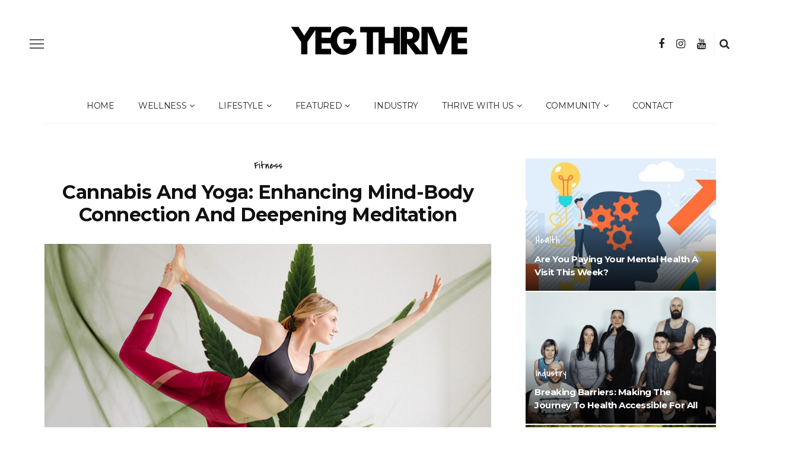

--- FILE ---
content_type: text/html; charset=UTF-8
request_url: https://yegthrive.ca/cannabis-and-yoga-enhancing-mind-body-connection-and-deepening-meditation/
body_size: 25037
content:
<!DOCTYPE html>
<html lang="en-US">
<head>
	<meta charset="UTF-8"/>
	<meta http-equiv="X-UA-Compatible" content="IE=edge">
	<meta name="viewport" content="width=device-width, initial-scale=1.0">
	<link rel="profile" href="http://gmpg.org/xfn/11"/>
	<link rel="pingback" href="https://yegthrive.ca/xmlrpc.php"/>
	<meta name='robots' content='index, follow, max-image-preview:large, max-snippet:-1, max-video-preview:-1' />

	<!-- This site is optimized with the Yoast SEO plugin v26.7 - https://yoast.com/wordpress/plugins/seo/ -->
	<title>Cannabis and Yoga: Enhancing Mind-Body Connection and Deepening Meditation - YEG Thrive</title>
	<meta name="description" content="When combined, cannabis and yoga may offer a unique and transformative experience that enhances mind-body connection and deepens meditation. Let&#039;s explore how." />
	<link rel="preconnect" href="https://fonts.gstatic.com" crossorigin><link rel="preload" as="style" onload="this.onload=null;this.rel='stylesheet'" id="rb-preload-gfonts" href="https://fonts.googleapis.com/css?family=Slabo+27px%3A400%7CMontserrat%3A700%2C400%7CCovered+By+Your+Grace%3A400%7CComfortaa%3A400%7CSlabo+27px%3A400%7CMontserrat%3A100%2C200%2C300%2C400%2C500%2C600%2C700%2C800%2C900%2C100italic%2C200italic%2C300italic%2C400italic%2C500italic%2C600italic%2C700italic%2C800italic%2C900italic%7CCovered+By+Your+Grace%3A400%7CComfortaa%3A300%2C400%2C500%2C600%2C700&amp;display=swap" crossorigin><noscript><link rel="stylesheet" href="https://fonts.googleapis.com/css?family=Slabo+27px%3A400%7CMontserrat%3A700%2C400%7CCovered+By+Your+Grace%3A400%7CComfortaa%3A400%7CSlabo+27px%3A400%7CMontserrat%3A100%2C200%2C300%2C400%2C500%2C600%2C700%2C800%2C900%2C100italic%2C200italic%2C300italic%2C400italic%2C500italic%2C600italic%2C700italic%2C800italic%2C900italic%7CCovered+By+Your+Grace%3A400%7CComfortaa%3A300%2C400%2C500%2C600%2C700&amp;display=swap"></noscript><link rel="canonical" href="https://yegthrive.ca/cannabis-and-yoga-enhancing-mind-body-connection-and-deepening-meditation/" />
	<meta property="og:locale" content="en_US" />
	<meta property="og:type" content="article" />
	<meta property="og:title" content="Cannabis and Yoga: Enhancing Mind-Body Connection and Deepening Meditation - YEG Thrive" />
	<meta property="og:description" content="When combined, cannabis and yoga may offer a unique and transformative experience that enhances mind-body connection and deepens meditation. Let&#039;s explore how." />
	<meta property="og:url" content="https://yegthrive.ca/cannabis-and-yoga-enhancing-mind-body-connection-and-deepening-meditation/" />
	<meta property="og:site_name" content="YEG Thrive" />
	<meta property="article:publisher" content="http://www.facebook.com/yegthrive" />
	<meta property="article:published_time" content="2023-07-06T13:17:04+00:00" />
	<meta property="article:modified_time" content="2023-07-06T13:17:08+00:00" />
	<meta property="og:image" content="https://yegthrive.ca/wp-content/uploads/2023/07/Cannabis-and-Yoga-e1688649373534.jpg" />
	<meta property="og:image:width" content="1200" />
	<meta property="og:image:height" content="720" />
	<meta property="og:image:type" content="image/jpeg" />
	<meta name="author" content="TJ Sadler" />
	<meta name="twitter:card" content="summary_large_image" />
	<meta name="twitter:creator" content="@yegthrive" />
	<meta name="twitter:site" content="@yegthrive" />
	<meta name="twitter:label1" content="Written by" />
	<meta name="twitter:data1" content="TJ Sadler" />
	<meta name="twitter:label2" content="Est. reading time" />
	<meta name="twitter:data2" content="3 minutes" />
	<script type="application/ld+json" class="yoast-schema-graph">{"@context":"https://schema.org","@graph":[{"@type":"Article","@id":"https://yegthrive.ca/cannabis-and-yoga-enhancing-mind-body-connection-and-deepening-meditation/#article","isPartOf":{"@id":"https://yegthrive.ca/cannabis-and-yoga-enhancing-mind-body-connection-and-deepening-meditation/"},"author":{"name":"TJ Sadler","@id":"https://yegthrive.ca/#/schema/person/07e7d1666ee1a53a24fc5e2e9a0cbbd7"},"headline":"Cannabis and Yoga: Enhancing Mind-Body Connection and Deepening Meditation","datePublished":"2023-07-06T13:17:04+00:00","dateModified":"2023-07-06T13:17:08+00:00","mainEntityOfPage":{"@id":"https://yegthrive.ca/cannabis-and-yoga-enhancing-mind-body-connection-and-deepening-meditation/"},"wordCount":676,"image":{"@id":"https://yegthrive.ca/cannabis-and-yoga-enhancing-mind-body-connection-and-deepening-meditation/#primaryimage"},"thumbnailUrl":"https://yegthrive.ca/wp-content/uploads/2023/07/Cannabis-and-Yoga-e1688649373534.jpg","keywords":["fitness"],"articleSection":["Fitness"],"inLanguage":"en-US"},{"@type":"WebPage","@id":"https://yegthrive.ca/cannabis-and-yoga-enhancing-mind-body-connection-and-deepening-meditation/","url":"https://yegthrive.ca/cannabis-and-yoga-enhancing-mind-body-connection-and-deepening-meditation/","name":"Cannabis and Yoga: Enhancing Mind-Body Connection and Deepening Meditation - YEG Thrive","isPartOf":{"@id":"https://yegthrive.ca/#website"},"primaryImageOfPage":{"@id":"https://yegthrive.ca/cannabis-and-yoga-enhancing-mind-body-connection-and-deepening-meditation/#primaryimage"},"image":{"@id":"https://yegthrive.ca/cannabis-and-yoga-enhancing-mind-body-connection-and-deepening-meditation/#primaryimage"},"thumbnailUrl":"https://yegthrive.ca/wp-content/uploads/2023/07/Cannabis-and-Yoga-e1688649373534.jpg","datePublished":"2023-07-06T13:17:04+00:00","dateModified":"2023-07-06T13:17:08+00:00","author":{"@id":"https://yegthrive.ca/#/schema/person/07e7d1666ee1a53a24fc5e2e9a0cbbd7"},"description":"When combined, cannabis and yoga may offer a unique and transformative experience that enhances mind-body connection and deepens meditation. Let's explore how.","breadcrumb":{"@id":"https://yegthrive.ca/cannabis-and-yoga-enhancing-mind-body-connection-and-deepening-meditation/#breadcrumb"},"inLanguage":"en-US","potentialAction":[{"@type":"ReadAction","target":["https://yegthrive.ca/cannabis-and-yoga-enhancing-mind-body-connection-and-deepening-meditation/"]}]},{"@type":"ImageObject","inLanguage":"en-US","@id":"https://yegthrive.ca/cannabis-and-yoga-enhancing-mind-body-connection-and-deepening-meditation/#primaryimage","url":"https://yegthrive.ca/wp-content/uploads/2023/07/Cannabis-and-Yoga-e1688649373534.jpg","contentUrl":"https://yegthrive.ca/wp-content/uploads/2023/07/Cannabis-and-Yoga-e1688649373534.jpg","width":1200,"height":720,"caption":"a woman doing a yoga pose against a cannabis leaf background"},{"@type":"BreadcrumbList","@id":"https://yegthrive.ca/cannabis-and-yoga-enhancing-mind-body-connection-and-deepening-meditation/#breadcrumb","itemListElement":[{"@type":"ListItem","position":1,"name":"Home","item":"https://yegthrive.ca/"},{"@type":"ListItem","position":2,"name":"Blog","item":"https://yegthrive.ca/blog/"},{"@type":"ListItem","position":3,"name":"Cannabis and Yoga: Enhancing Mind-Body Connection and Deepening Meditation"}]},{"@type":"WebSite","@id":"https://yegthrive.ca/#website","url":"https://yegthrive.ca/","name":"YEG Thrive","description":"Empower Your Well-being, Connect with YEG Thrive: Where Community and Healthy Living Flourish Together!","potentialAction":[{"@type":"SearchAction","target":{"@type":"EntryPoint","urlTemplate":"https://yegthrive.ca/?s={search_term_string}"},"query-input":{"@type":"PropertyValueSpecification","valueRequired":true,"valueName":"search_term_string"}}],"inLanguage":"en-US"},{"@type":"Person","@id":"https://yegthrive.ca/#/schema/person/07e7d1666ee1a53a24fc5e2e9a0cbbd7","name":"TJ Sadler","image":{"@type":"ImageObject","inLanguage":"en-US","@id":"https://yegthrive.ca/#/schema/person/image/","url":"https://secure.gravatar.com/avatar/72ac3bea62e9aff04397ee63872348379b9524dfdfdd5a5968e88b6856f11234?s=96&d=mm&r=g","contentUrl":"https://secure.gravatar.com/avatar/72ac3bea62e9aff04397ee63872348379b9524dfdfdd5a5968e88b6856f11234?s=96&d=mm&r=g","caption":"TJ Sadler"},"description":"Editor of YEG Thrive. Husband. Father. Fitness Lover","sameAs":["https://yegthrive.ca"]}]}</script>
	<!-- / Yoast SEO plugin. -->


<link rel='dns-prefetch' href='//fonts.googleapis.com' />
<link rel="alternate" type="application/rss+xml" title="YEG Thrive &raquo; Feed" href="https://yegthrive.ca/feed/" />
<link rel="alternate" type="application/rss+xml" title="YEG Thrive &raquo; Comments Feed" href="https://yegthrive.ca/comments/feed/" />
<link rel="alternate" type="application/rss+xml" title="YEG Thrive &raquo; Cannabis and Yoga: Enhancing Mind-Body Connection and Deepening Meditation Comments Feed" href="https://yegthrive.ca/cannabis-and-yoga-enhancing-mind-body-connection-and-deepening-meditation/feed/" />
<link rel="alternate" title="oEmbed (JSON)" type="application/json+oembed" href="https://yegthrive.ca/wp-json/oembed/1.0/embed?url=https%3A%2F%2Fyegthrive.ca%2Fcannabis-and-yoga-enhancing-mind-body-connection-and-deepening-meditation%2F" />
<link rel="alternate" title="oEmbed (XML)" type="text/xml+oembed" href="https://yegthrive.ca/wp-json/oembed/1.0/embed?url=https%3A%2F%2Fyegthrive.ca%2Fcannabis-and-yoga-enhancing-mind-body-connection-and-deepening-meditation%2F&#038;format=xml" />
		<!-- This site uses the Google Analytics by MonsterInsights plugin v9.11.1 - Using Analytics tracking - https://www.monsterinsights.com/ -->
							<script src="//www.googletagmanager.com/gtag/js?id=G-FQHE210PHW"  data-cfasync="false" data-wpfc-render="false" async></script>
			<script data-cfasync="false" data-wpfc-render="false">
				var mi_version = '9.11.1';
				var mi_track_user = true;
				var mi_no_track_reason = '';
								var MonsterInsightsDefaultLocations = {"page_location":"https:\/\/yegthrive.ca\/cannabis-and-yoga-enhancing-mind-body-connection-and-deepening-meditation\/"};
								if ( typeof MonsterInsightsPrivacyGuardFilter === 'function' ) {
					var MonsterInsightsLocations = (typeof MonsterInsightsExcludeQuery === 'object') ? MonsterInsightsPrivacyGuardFilter( MonsterInsightsExcludeQuery ) : MonsterInsightsPrivacyGuardFilter( MonsterInsightsDefaultLocations );
				} else {
					var MonsterInsightsLocations = (typeof MonsterInsightsExcludeQuery === 'object') ? MonsterInsightsExcludeQuery : MonsterInsightsDefaultLocations;
				}

								var disableStrs = [
										'ga-disable-G-FQHE210PHW',
									];

				/* Function to detect opted out users */
				function __gtagTrackerIsOptedOut() {
					for (var index = 0; index < disableStrs.length; index++) {
						if (document.cookie.indexOf(disableStrs[index] + '=true') > -1) {
							return true;
						}
					}

					return false;
				}

				/* Disable tracking if the opt-out cookie exists. */
				if (__gtagTrackerIsOptedOut()) {
					for (var index = 0; index < disableStrs.length; index++) {
						window[disableStrs[index]] = true;
					}
				}

				/* Opt-out function */
				function __gtagTrackerOptout() {
					for (var index = 0; index < disableStrs.length; index++) {
						document.cookie = disableStrs[index] + '=true; expires=Thu, 31 Dec 2099 23:59:59 UTC; path=/';
						window[disableStrs[index]] = true;
					}
				}

				if ('undefined' === typeof gaOptout) {
					function gaOptout() {
						__gtagTrackerOptout();
					}
				}
								window.dataLayer = window.dataLayer || [];

				window.MonsterInsightsDualTracker = {
					helpers: {},
					trackers: {},
				};
				if (mi_track_user) {
					function __gtagDataLayer() {
						dataLayer.push(arguments);
					}

					function __gtagTracker(type, name, parameters) {
						if (!parameters) {
							parameters = {};
						}

						if (parameters.send_to) {
							__gtagDataLayer.apply(null, arguments);
							return;
						}

						if (type === 'event') {
														parameters.send_to = monsterinsights_frontend.v4_id;
							var hookName = name;
							if (typeof parameters['event_category'] !== 'undefined') {
								hookName = parameters['event_category'] + ':' + name;
							}

							if (typeof MonsterInsightsDualTracker.trackers[hookName] !== 'undefined') {
								MonsterInsightsDualTracker.trackers[hookName](parameters);
							} else {
								__gtagDataLayer('event', name, parameters);
							}
							
						} else {
							__gtagDataLayer.apply(null, arguments);
						}
					}

					__gtagTracker('js', new Date());
					__gtagTracker('set', {
						'developer_id.dZGIzZG': true,
											});
					if ( MonsterInsightsLocations.page_location ) {
						__gtagTracker('set', MonsterInsightsLocations);
					}
										__gtagTracker('config', 'G-FQHE210PHW', {"forceSSL":"true"} );
										window.gtag = __gtagTracker;										(function () {
						/* https://developers.google.com/analytics/devguides/collection/analyticsjs/ */
						/* ga and __gaTracker compatibility shim. */
						var noopfn = function () {
							return null;
						};
						var newtracker = function () {
							return new Tracker();
						};
						var Tracker = function () {
							return null;
						};
						var p = Tracker.prototype;
						p.get = noopfn;
						p.set = noopfn;
						p.send = function () {
							var args = Array.prototype.slice.call(arguments);
							args.unshift('send');
							__gaTracker.apply(null, args);
						};
						var __gaTracker = function () {
							var len = arguments.length;
							if (len === 0) {
								return;
							}
							var f = arguments[len - 1];
							if (typeof f !== 'object' || f === null || typeof f.hitCallback !== 'function') {
								if ('send' === arguments[0]) {
									var hitConverted, hitObject = false, action;
									if ('event' === arguments[1]) {
										if ('undefined' !== typeof arguments[3]) {
											hitObject = {
												'eventAction': arguments[3],
												'eventCategory': arguments[2],
												'eventLabel': arguments[4],
												'value': arguments[5] ? arguments[5] : 1,
											}
										}
									}
									if ('pageview' === arguments[1]) {
										if ('undefined' !== typeof arguments[2]) {
											hitObject = {
												'eventAction': 'page_view',
												'page_path': arguments[2],
											}
										}
									}
									if (typeof arguments[2] === 'object') {
										hitObject = arguments[2];
									}
									if (typeof arguments[5] === 'object') {
										Object.assign(hitObject, arguments[5]);
									}
									if ('undefined' !== typeof arguments[1].hitType) {
										hitObject = arguments[1];
										if ('pageview' === hitObject.hitType) {
											hitObject.eventAction = 'page_view';
										}
									}
									if (hitObject) {
										action = 'timing' === arguments[1].hitType ? 'timing_complete' : hitObject.eventAction;
										hitConverted = mapArgs(hitObject);
										__gtagTracker('event', action, hitConverted);
									}
								}
								return;
							}

							function mapArgs(args) {
								var arg, hit = {};
								var gaMap = {
									'eventCategory': 'event_category',
									'eventAction': 'event_action',
									'eventLabel': 'event_label',
									'eventValue': 'event_value',
									'nonInteraction': 'non_interaction',
									'timingCategory': 'event_category',
									'timingVar': 'name',
									'timingValue': 'value',
									'timingLabel': 'event_label',
									'page': 'page_path',
									'location': 'page_location',
									'title': 'page_title',
									'referrer' : 'page_referrer',
								};
								for (arg in args) {
																		if (!(!args.hasOwnProperty(arg) || !gaMap.hasOwnProperty(arg))) {
										hit[gaMap[arg]] = args[arg];
									} else {
										hit[arg] = args[arg];
									}
								}
								return hit;
							}

							try {
								f.hitCallback();
							} catch (ex) {
							}
						};
						__gaTracker.create = newtracker;
						__gaTracker.getByName = newtracker;
						__gaTracker.getAll = function () {
							return [];
						};
						__gaTracker.remove = noopfn;
						__gaTracker.loaded = true;
						window['__gaTracker'] = __gaTracker;
					})();
									} else {
										console.log("");
					(function () {
						function __gtagTracker() {
							return null;
						}

						window['__gtagTracker'] = __gtagTracker;
						window['gtag'] = __gtagTracker;
					})();
									}
			</script>
							<!-- / Google Analytics by MonsterInsights -->
		<style id='wp-img-auto-sizes-contain-inline-css'>
img:is([sizes=auto i],[sizes^="auto," i]){contain-intrinsic-size:3000px 1500px}
/*# sourceURL=wp-img-auto-sizes-contain-inline-css */
</style>
<link rel='stylesheet' id='look_ruby_plugin_core_style-css' href='https://yegthrive.ca/wp-content/plugins/look-ruby-core/assets/core.css?ver=6.3' media='all' />

<style id='wp-emoji-styles-inline-css'>

	img.wp-smiley, img.emoji {
		display: inline !important;
		border: none !important;
		box-shadow: none !important;
		height: 1em !important;
		width: 1em !important;
		margin: 0 0.07em !important;
		vertical-align: -0.1em !important;
		background: none !important;
		padding: 0 !important;
	}
/*# sourceURL=wp-emoji-styles-inline-css */
</style>
<style id='wp-block-library-inline-css'>
:root{--wp-block-synced-color:#7a00df;--wp-block-synced-color--rgb:122,0,223;--wp-bound-block-color:var(--wp-block-synced-color);--wp-editor-canvas-background:#ddd;--wp-admin-theme-color:#007cba;--wp-admin-theme-color--rgb:0,124,186;--wp-admin-theme-color-darker-10:#006ba1;--wp-admin-theme-color-darker-10--rgb:0,107,160.5;--wp-admin-theme-color-darker-20:#005a87;--wp-admin-theme-color-darker-20--rgb:0,90,135;--wp-admin-border-width-focus:2px}@media (min-resolution:192dpi){:root{--wp-admin-border-width-focus:1.5px}}.wp-element-button{cursor:pointer}:root .has-very-light-gray-background-color{background-color:#eee}:root .has-very-dark-gray-background-color{background-color:#313131}:root .has-very-light-gray-color{color:#eee}:root .has-very-dark-gray-color{color:#313131}:root .has-vivid-green-cyan-to-vivid-cyan-blue-gradient-background{background:linear-gradient(135deg,#00d084,#0693e3)}:root .has-purple-crush-gradient-background{background:linear-gradient(135deg,#34e2e4,#4721fb 50%,#ab1dfe)}:root .has-hazy-dawn-gradient-background{background:linear-gradient(135deg,#faaca8,#dad0ec)}:root .has-subdued-olive-gradient-background{background:linear-gradient(135deg,#fafae1,#67a671)}:root .has-atomic-cream-gradient-background{background:linear-gradient(135deg,#fdd79a,#004a59)}:root .has-nightshade-gradient-background{background:linear-gradient(135deg,#330968,#31cdcf)}:root .has-midnight-gradient-background{background:linear-gradient(135deg,#020381,#2874fc)}:root{--wp--preset--font-size--normal:16px;--wp--preset--font-size--huge:42px}.has-regular-font-size{font-size:1em}.has-larger-font-size{font-size:2.625em}.has-normal-font-size{font-size:var(--wp--preset--font-size--normal)}.has-huge-font-size{font-size:var(--wp--preset--font-size--huge)}.has-text-align-center{text-align:center}.has-text-align-left{text-align:left}.has-text-align-right{text-align:right}.has-fit-text{white-space:nowrap!important}#end-resizable-editor-section{display:none}.aligncenter{clear:both}.items-justified-left{justify-content:flex-start}.items-justified-center{justify-content:center}.items-justified-right{justify-content:flex-end}.items-justified-space-between{justify-content:space-between}.screen-reader-text{border:0;clip-path:inset(50%);height:1px;margin:-1px;overflow:hidden;padding:0;position:absolute;width:1px;word-wrap:normal!important}.screen-reader-text:focus{background-color:#ddd;clip-path:none;color:#444;display:block;font-size:1em;height:auto;left:5px;line-height:normal;padding:15px 23px 14px;text-decoration:none;top:5px;width:auto;z-index:100000}html :where(.has-border-color){border-style:solid}html :where([style*=border-top-color]){border-top-style:solid}html :where([style*=border-right-color]){border-right-style:solid}html :where([style*=border-bottom-color]){border-bottom-style:solid}html :where([style*=border-left-color]){border-left-style:solid}html :where([style*=border-width]){border-style:solid}html :where([style*=border-top-width]){border-top-style:solid}html :where([style*=border-right-width]){border-right-style:solid}html :where([style*=border-bottom-width]){border-bottom-style:solid}html :where([style*=border-left-width]){border-left-style:solid}html :where(img[class*=wp-image-]){height:auto;max-width:100%}:where(figure){margin:0 0 1em}html :where(.is-position-sticky){--wp-admin--admin-bar--position-offset:var(--wp-admin--admin-bar--height,0px)}@media screen and (max-width:600px){html :where(.is-position-sticky){--wp-admin--admin-bar--position-offset:0px}}

/*# sourceURL=wp-block-library-inline-css */
</style><style id='wp-block-heading-inline-css'>
h1:where(.wp-block-heading).has-background,h2:where(.wp-block-heading).has-background,h3:where(.wp-block-heading).has-background,h4:where(.wp-block-heading).has-background,h5:where(.wp-block-heading).has-background,h6:where(.wp-block-heading).has-background{padding:1.25em 2.375em}h1.has-text-align-left[style*=writing-mode]:where([style*=vertical-lr]),h1.has-text-align-right[style*=writing-mode]:where([style*=vertical-rl]),h2.has-text-align-left[style*=writing-mode]:where([style*=vertical-lr]),h2.has-text-align-right[style*=writing-mode]:where([style*=vertical-rl]),h3.has-text-align-left[style*=writing-mode]:where([style*=vertical-lr]),h3.has-text-align-right[style*=writing-mode]:where([style*=vertical-rl]),h4.has-text-align-left[style*=writing-mode]:where([style*=vertical-lr]),h4.has-text-align-right[style*=writing-mode]:where([style*=vertical-rl]),h5.has-text-align-left[style*=writing-mode]:where([style*=vertical-lr]),h5.has-text-align-right[style*=writing-mode]:where([style*=vertical-rl]),h6.has-text-align-left[style*=writing-mode]:where([style*=vertical-lr]),h6.has-text-align-right[style*=writing-mode]:where([style*=vertical-rl]){rotate:180deg}
/*# sourceURL=https://yegthrive.ca/wp-includes/blocks/heading/style.min.css */
</style>
<style id='wp-block-paragraph-inline-css'>
.is-small-text{font-size:.875em}.is-regular-text{font-size:1em}.is-large-text{font-size:2.25em}.is-larger-text{font-size:3em}.has-drop-cap:not(:focus):first-letter{float:left;font-size:8.4em;font-style:normal;font-weight:100;line-height:.68;margin:.05em .1em 0 0;text-transform:uppercase}body.rtl .has-drop-cap:not(:focus):first-letter{float:none;margin-left:.1em}p.has-drop-cap.has-background{overflow:hidden}:root :where(p.has-background){padding:1.25em 2.375em}:where(p.has-text-color:not(.has-link-color)) a{color:inherit}p.has-text-align-left[style*="writing-mode:vertical-lr"],p.has-text-align-right[style*="writing-mode:vertical-rl"]{rotate:180deg}
/*# sourceURL=https://yegthrive.ca/wp-includes/blocks/paragraph/style.min.css */
</style>
<style id='global-styles-inline-css'>
:root{--wp--preset--aspect-ratio--square: 1;--wp--preset--aspect-ratio--4-3: 4/3;--wp--preset--aspect-ratio--3-4: 3/4;--wp--preset--aspect-ratio--3-2: 3/2;--wp--preset--aspect-ratio--2-3: 2/3;--wp--preset--aspect-ratio--16-9: 16/9;--wp--preset--aspect-ratio--9-16: 9/16;--wp--preset--color--black: #000000;--wp--preset--color--cyan-bluish-gray: #abb8c3;--wp--preset--color--white: #ffffff;--wp--preset--color--pale-pink: #f78da7;--wp--preset--color--vivid-red: #cf2e2e;--wp--preset--color--luminous-vivid-orange: #ff6900;--wp--preset--color--luminous-vivid-amber: #fcb900;--wp--preset--color--light-green-cyan: #7bdcb5;--wp--preset--color--vivid-green-cyan: #00d084;--wp--preset--color--pale-cyan-blue: #8ed1fc;--wp--preset--color--vivid-cyan-blue: #0693e3;--wp--preset--color--vivid-purple: #9b51e0;--wp--preset--gradient--vivid-cyan-blue-to-vivid-purple: linear-gradient(135deg,rgb(6,147,227) 0%,rgb(155,81,224) 100%);--wp--preset--gradient--light-green-cyan-to-vivid-green-cyan: linear-gradient(135deg,rgb(122,220,180) 0%,rgb(0,208,130) 100%);--wp--preset--gradient--luminous-vivid-amber-to-luminous-vivid-orange: linear-gradient(135deg,rgb(252,185,0) 0%,rgb(255,105,0) 100%);--wp--preset--gradient--luminous-vivid-orange-to-vivid-red: linear-gradient(135deg,rgb(255,105,0) 0%,rgb(207,46,46) 100%);--wp--preset--gradient--very-light-gray-to-cyan-bluish-gray: linear-gradient(135deg,rgb(238,238,238) 0%,rgb(169,184,195) 100%);--wp--preset--gradient--cool-to-warm-spectrum: linear-gradient(135deg,rgb(74,234,220) 0%,rgb(151,120,209) 20%,rgb(207,42,186) 40%,rgb(238,44,130) 60%,rgb(251,105,98) 80%,rgb(254,248,76) 100%);--wp--preset--gradient--blush-light-purple: linear-gradient(135deg,rgb(255,206,236) 0%,rgb(152,150,240) 100%);--wp--preset--gradient--blush-bordeaux: linear-gradient(135deg,rgb(254,205,165) 0%,rgb(254,45,45) 50%,rgb(107,0,62) 100%);--wp--preset--gradient--luminous-dusk: linear-gradient(135deg,rgb(255,203,112) 0%,rgb(199,81,192) 50%,rgb(65,88,208) 100%);--wp--preset--gradient--pale-ocean: linear-gradient(135deg,rgb(255,245,203) 0%,rgb(182,227,212) 50%,rgb(51,167,181) 100%);--wp--preset--gradient--electric-grass: linear-gradient(135deg,rgb(202,248,128) 0%,rgb(113,206,126) 100%);--wp--preset--gradient--midnight: linear-gradient(135deg,rgb(2,3,129) 0%,rgb(40,116,252) 100%);--wp--preset--font-size--small: 13px;--wp--preset--font-size--medium: 20px;--wp--preset--font-size--large: 36px;--wp--preset--font-size--x-large: 42px;--wp--preset--spacing--20: 0.44rem;--wp--preset--spacing--30: 0.67rem;--wp--preset--spacing--40: 1rem;--wp--preset--spacing--50: 1.5rem;--wp--preset--spacing--60: 2.25rem;--wp--preset--spacing--70: 3.38rem;--wp--preset--spacing--80: 5.06rem;--wp--preset--shadow--natural: 6px 6px 9px rgba(0, 0, 0, 0.2);--wp--preset--shadow--deep: 12px 12px 50px rgba(0, 0, 0, 0.4);--wp--preset--shadow--sharp: 6px 6px 0px rgba(0, 0, 0, 0.2);--wp--preset--shadow--outlined: 6px 6px 0px -3px rgb(255, 255, 255), 6px 6px rgb(0, 0, 0);--wp--preset--shadow--crisp: 6px 6px 0px rgb(0, 0, 0);}:where(.is-layout-flex){gap: 0.5em;}:where(.is-layout-grid){gap: 0.5em;}body .is-layout-flex{display: flex;}.is-layout-flex{flex-wrap: wrap;align-items: center;}.is-layout-flex > :is(*, div){margin: 0;}body .is-layout-grid{display: grid;}.is-layout-grid > :is(*, div){margin: 0;}:where(.wp-block-columns.is-layout-flex){gap: 2em;}:where(.wp-block-columns.is-layout-grid){gap: 2em;}:where(.wp-block-post-template.is-layout-flex){gap: 1.25em;}:where(.wp-block-post-template.is-layout-grid){gap: 1.25em;}.has-black-color{color: var(--wp--preset--color--black) !important;}.has-cyan-bluish-gray-color{color: var(--wp--preset--color--cyan-bluish-gray) !important;}.has-white-color{color: var(--wp--preset--color--white) !important;}.has-pale-pink-color{color: var(--wp--preset--color--pale-pink) !important;}.has-vivid-red-color{color: var(--wp--preset--color--vivid-red) !important;}.has-luminous-vivid-orange-color{color: var(--wp--preset--color--luminous-vivid-orange) !important;}.has-luminous-vivid-amber-color{color: var(--wp--preset--color--luminous-vivid-amber) !important;}.has-light-green-cyan-color{color: var(--wp--preset--color--light-green-cyan) !important;}.has-vivid-green-cyan-color{color: var(--wp--preset--color--vivid-green-cyan) !important;}.has-pale-cyan-blue-color{color: var(--wp--preset--color--pale-cyan-blue) !important;}.has-vivid-cyan-blue-color{color: var(--wp--preset--color--vivid-cyan-blue) !important;}.has-vivid-purple-color{color: var(--wp--preset--color--vivid-purple) !important;}.has-black-background-color{background-color: var(--wp--preset--color--black) !important;}.has-cyan-bluish-gray-background-color{background-color: var(--wp--preset--color--cyan-bluish-gray) !important;}.has-white-background-color{background-color: var(--wp--preset--color--white) !important;}.has-pale-pink-background-color{background-color: var(--wp--preset--color--pale-pink) !important;}.has-vivid-red-background-color{background-color: var(--wp--preset--color--vivid-red) !important;}.has-luminous-vivid-orange-background-color{background-color: var(--wp--preset--color--luminous-vivid-orange) !important;}.has-luminous-vivid-amber-background-color{background-color: var(--wp--preset--color--luminous-vivid-amber) !important;}.has-light-green-cyan-background-color{background-color: var(--wp--preset--color--light-green-cyan) !important;}.has-vivid-green-cyan-background-color{background-color: var(--wp--preset--color--vivid-green-cyan) !important;}.has-pale-cyan-blue-background-color{background-color: var(--wp--preset--color--pale-cyan-blue) !important;}.has-vivid-cyan-blue-background-color{background-color: var(--wp--preset--color--vivid-cyan-blue) !important;}.has-vivid-purple-background-color{background-color: var(--wp--preset--color--vivid-purple) !important;}.has-black-border-color{border-color: var(--wp--preset--color--black) !important;}.has-cyan-bluish-gray-border-color{border-color: var(--wp--preset--color--cyan-bluish-gray) !important;}.has-white-border-color{border-color: var(--wp--preset--color--white) !important;}.has-pale-pink-border-color{border-color: var(--wp--preset--color--pale-pink) !important;}.has-vivid-red-border-color{border-color: var(--wp--preset--color--vivid-red) !important;}.has-luminous-vivid-orange-border-color{border-color: var(--wp--preset--color--luminous-vivid-orange) !important;}.has-luminous-vivid-amber-border-color{border-color: var(--wp--preset--color--luminous-vivid-amber) !important;}.has-light-green-cyan-border-color{border-color: var(--wp--preset--color--light-green-cyan) !important;}.has-vivid-green-cyan-border-color{border-color: var(--wp--preset--color--vivid-green-cyan) !important;}.has-pale-cyan-blue-border-color{border-color: var(--wp--preset--color--pale-cyan-blue) !important;}.has-vivid-cyan-blue-border-color{border-color: var(--wp--preset--color--vivid-cyan-blue) !important;}.has-vivid-purple-border-color{border-color: var(--wp--preset--color--vivid-purple) !important;}.has-vivid-cyan-blue-to-vivid-purple-gradient-background{background: var(--wp--preset--gradient--vivid-cyan-blue-to-vivid-purple) !important;}.has-light-green-cyan-to-vivid-green-cyan-gradient-background{background: var(--wp--preset--gradient--light-green-cyan-to-vivid-green-cyan) !important;}.has-luminous-vivid-amber-to-luminous-vivid-orange-gradient-background{background: var(--wp--preset--gradient--luminous-vivid-amber-to-luminous-vivid-orange) !important;}.has-luminous-vivid-orange-to-vivid-red-gradient-background{background: var(--wp--preset--gradient--luminous-vivid-orange-to-vivid-red) !important;}.has-very-light-gray-to-cyan-bluish-gray-gradient-background{background: var(--wp--preset--gradient--very-light-gray-to-cyan-bluish-gray) !important;}.has-cool-to-warm-spectrum-gradient-background{background: var(--wp--preset--gradient--cool-to-warm-spectrum) !important;}.has-blush-light-purple-gradient-background{background: var(--wp--preset--gradient--blush-light-purple) !important;}.has-blush-bordeaux-gradient-background{background: var(--wp--preset--gradient--blush-bordeaux) !important;}.has-luminous-dusk-gradient-background{background: var(--wp--preset--gradient--luminous-dusk) !important;}.has-pale-ocean-gradient-background{background: var(--wp--preset--gradient--pale-ocean) !important;}.has-electric-grass-gradient-background{background: var(--wp--preset--gradient--electric-grass) !important;}.has-midnight-gradient-background{background: var(--wp--preset--gradient--midnight) !important;}.has-small-font-size{font-size: var(--wp--preset--font-size--small) !important;}.has-medium-font-size{font-size: var(--wp--preset--font-size--medium) !important;}.has-large-font-size{font-size: var(--wp--preset--font-size--large) !important;}.has-x-large-font-size{font-size: var(--wp--preset--font-size--x-large) !important;}
/*# sourceURL=global-styles-inline-css */
</style>

<style id='classic-theme-styles-inline-css'>
/*! This file is auto-generated */
.wp-block-button__link{color:#fff;background-color:#32373c;border-radius:9999px;box-shadow:none;text-decoration:none;padding:calc(.667em + 2px) calc(1.333em + 2px);font-size:1.125em}.wp-block-file__button{background:#32373c;color:#fff;text-decoration:none}
/*# sourceURL=/wp-includes/css/classic-themes.min.css */
</style>
<link rel='stylesheet' id='contact-form-7-css' href='https://yegthrive.ca/wp-content/plugins/contact-form-7/includes/css/styles.css?ver=6.1.4' media='all' />
<link rel='stylesheet' id='jquery-smooth-scroll-css' href='https://yegthrive.ca/wp-content/plugins/jquery-smooth-scroll/css/style.css?ver=6.9' media='all' />
<link rel='stylesheet' id='woocommerce-layout-css' href='https://yegthrive.ca/wp-content/plugins/woocommerce/assets/css/woocommerce-layout.css?ver=10.4.3' media='all' />
<link rel='stylesheet' id='woocommerce-smallscreen-css' href='https://yegthrive.ca/wp-content/plugins/woocommerce/assets/css/woocommerce-smallscreen.css?ver=10.4.3' media='only screen and (max-width: 768px)' />
<link rel='stylesheet' id='woocommerce-general-css' href='https://yegthrive.ca/wp-content/plugins/woocommerce/assets/css/woocommerce.css?ver=10.4.3' media='all' />
<style id='woocommerce-inline-inline-css'>
.woocommerce form .form-row .required { visibility: visible; }
/*# sourceURL=woocommerce-inline-inline-css */
</style>
<link rel='stylesheet' id='look_ruby_external_style-css' href='https://yegthrive.ca/wp-content/themes/look/assets/external/external-style.css?ver=6.3' media='all' />
<link rel='stylesheet' id='look_ruby_main_style-css' href='https://yegthrive.ca/wp-content/themes/look/assets/css/theme-style.css?ver=6.3' media='all' />
<link rel='stylesheet' id='look_ruby_responsive_style-css' href='https://yegthrive.ca/wp-content/themes/look/assets/css/theme-responsive.css?ver=6.3' media='all' />
<style id='look_ruby_responsive_style-inline-css'>
h1, h2, h3, h4, h5, h6, .h3, .h5,.post-counter, .logo-text, .banner-content-wrap, .post-review-score,.woocommerce .price, blockquote{ font-family :Montserrat;font-weight :700;}input, textarea, h3.comment-reply-title, .comment-title h3,.counter-element-right, .pagination-wrap{ font-family :Comfortaa;}.post-title.is-big-title{ font-size: 34px; }.post-title.is-medium-title{ font-size: 20px; }.post-title.is-small-title, .post-title.is-mini-title{ font-size: 15px; }.single .post-title.single-title{ font-size: 32px; }.post-excerpt { font-size: 14px; }.entry { line-height:26px;}.header-style-1 .header-banner-wrap {padding-top: 20px;padding-bottom: 20px;}.main-nav-inner > li > a , .header-style-2 .nav-search-outer {line-height: 60px;height: 60px;}.header-style-2 .logo-image img {max-height: 60px;height: 60px;}.post-review-score, .score-bar {
    background-color: #e2aac2;
}
/*# sourceURL=look_ruby_responsive_style-inline-css */
</style>
<link rel='stylesheet' id='look_ruby_default_style-css' href='https://yegthrive.ca/wp-content/themes/look/style.css?ver=6.3' media='all' />
<link rel='stylesheet' id='look_ruby_woocommerce_style-css' href='https://yegthrive.ca/wp-content/themes/look/assets/css/shop.css?ver=6.3' media='all' />

<script src="https://yegthrive.ca/wp-includes/js/jquery/jquery.min.js?ver=3.7.1" id="jquery-core-js"></script>
<script src="https://yegthrive.ca/wp-includes/js/jquery/jquery-migrate.min.js?ver=3.4.1" id="jquery-migrate-js"></script>
<script src="https://yegthrive.ca/wp-content/plugins/google-analytics-for-wordpress/assets/js/frontend-gtag.min.js?ver=9.11.1" id="monsterinsights-frontend-script-js" async data-wp-strategy="async"></script>
<script data-cfasync="false" data-wpfc-render="false" id='monsterinsights-frontend-script-js-extra'>var monsterinsights_frontend = {"js_events_tracking":"true","download_extensions":"doc,pdf,ppt,zip,xls,docx,pptx,xlsx","inbound_paths":"[]","home_url":"https:\/\/yegthrive.ca","hash_tracking":"false","v4_id":"G-FQHE210PHW"};</script>
<script src="https://yegthrive.ca/wp-content/plugins/woocommerce/assets/js/jquery-blockui/jquery.blockUI.min.js?ver=2.7.0-wc.10.4.3" id="wc-jquery-blockui-js" defer data-wp-strategy="defer"></script>
<script id="wc-add-to-cart-js-extra">
var wc_add_to_cart_params = {"ajax_url":"/wp-admin/admin-ajax.php","wc_ajax_url":"/?wc-ajax=%%endpoint%%","i18n_view_cart":"View cart","cart_url":"https://yegthrive.ca/cart/","is_cart":"","cart_redirect_after_add":"yes"};
//# sourceURL=wc-add-to-cart-js-extra
</script>
<script src="https://yegthrive.ca/wp-content/plugins/woocommerce/assets/js/frontend/add-to-cart.min.js?ver=10.4.3" id="wc-add-to-cart-js" defer data-wp-strategy="defer"></script>
<script src="https://yegthrive.ca/wp-content/plugins/woocommerce/assets/js/js-cookie/js.cookie.min.js?ver=2.1.4-wc.10.4.3" id="wc-js-cookie-js" defer data-wp-strategy="defer"></script>
<script id="woocommerce-js-extra">
var woocommerce_params = {"ajax_url":"/wp-admin/admin-ajax.php","wc_ajax_url":"/?wc-ajax=%%endpoint%%","i18n_password_show":"Show password","i18n_password_hide":"Hide password"};
//# sourceURL=woocommerce-js-extra
</script>
<script src="https://yegthrive.ca/wp-content/plugins/woocommerce/assets/js/frontend/woocommerce.min.js?ver=10.4.3" id="woocommerce-js" defer data-wp-strategy="defer"></script>
<link rel="preload" href="https://yegthrive.ca/wp-content/themes/look/assets/external/fonts/fontawesome-webfont.woff2?v=4.6.4" as="font" type="font/woff2" crossorigin="anonymous"> <link rel="https://api.w.org/" href="https://yegthrive.ca/wp-json/" /><link rel="alternate" title="JSON" type="application/json" href="https://yegthrive.ca/wp-json/wp/v2/posts/38006" /><link rel="EditURI" type="application/rsd+xml" title="RSD" href="https://yegthrive.ca/xmlrpc.php?rsd" />
<meta name="generator" content="WordPress 6.9" />
<meta name="generator" content="WooCommerce 10.4.3" />
<link rel='shortlink' href='https://yegthrive.ca/?p=38006' />

<!-- This site is using AdRotate v5.17.1 to display their advertisements - https://ajdg.solutions/ -->
<!-- AdRotate CSS -->
<style type="text/css" media="screen">
	.g { margin:0px; padding:0px; overflow:hidden; line-height:1; zoom:1; }
	.g img { height:auto; }
	.g-col { position:relative; float:left; }
	.g-col:first-child { margin-left: 0; }
	.g-col:last-child { margin-right: 0; }
	.g-1 { width:100%; max-width:1080px; height:100%; max-height:1350px; margin: 0 auto; }
	@media only screen and (max-width: 480px) {
		.g-col, .g-dyn, .g-single { width:100%; margin-left:0; margin-right:0; }
	}
</style>
<!-- /AdRotate CSS -->

<script>
  (function(w, d, t, h, s, n) {
    w.FlodeskObject = n;
    var fn = function() {
      (w[n].q = w[n].q || []).push(arguments);
    };
    w[n] = w[n] || fn;
    var f = d.getElementsByTagName(t)[0];
    var v = '?v=' + Math.floor(new Date().getTime() / (120 * 1000)) * 60;
    var sm = d.createElement(t);
    sm.async = true;
    sm.type = 'module';
    sm.src = h + s + '.mjs' + v;
    f.parentNode.insertBefore(sm, f);
    var sn = d.createElement(t);
    sn.async = true;
    sn.noModule = true;
    sn.src = h + s + '.js' + v;
    f.parentNode.insertBefore(sn, f);
  })(window, document, 'script', 'https://assets.flodesk.com', '/universal', 'fd');
</script>	<noscript><style>.woocommerce-product-gallery{ opacity: 1 !important; }</style></noscript>
	<script type="application/ld+json">{
    "@context": "https://schema.org",
    "@type": "Article",
    "headline": "Cannabis and Yoga: Enhancing Mind-Body Connection and Deepening Meditation",
    "description": "The practice of yoga has been used for centuries to promote physical, mental, and spiritual health and wellness. Similarly, cannabis has been used for millennia for its potential therapeutic effects, such as relaxation, pain relief, and mood enhancement. When combined, cannabis and yoga may offer a unique and transformative experience that enhances",
    "mainEntityOfPage": {
        "@type": "WebPage",
        "@id": "https://yegthrive.ca/cannabis-and-yoga-enhancing-mind-body-connection-and-deepening-meditation/"
    },
    "author": {
        "@type": "Person",
        "name": "TJ Sadler",
        "url": "https://yegthrive.ca"
    },
    "publisher": {
        "@type": "Organization",
        "name": "YEG Thrive",
        "url": "https://yegthrive.ca/",
        "logo": {
            "@type": "ImageObject",
            "url": "https://yegthrive.ca/wp-content/uploads/2024/01/YEG-THRIVE-2.png"
        }
    },
    "dateModified": "2023-07-06T07:17:08-06:00",
    "datePublished": "2023-07-06T07:17:04-06:00",
    "image": {
        "@type": "ImageObject",
        "url": "https://yegthrive.ca/wp-content/uploads/2023/07/Cannabis-and-Yoga-e1688649373534.jpg",
        "width": "1200",
        "height": "720"
    },
    "commentCount": 0,
    "articleSection": [
        "Fitness"
    ]
}</script>
		<style id="wp-custom-css">
			@font-face{
	font-family: 'myWebFont';
	font-display: swap;
	src: url('myfont.woff2') format('woff2');
}
h2 { font-size: 20px; }
h3 { font-size: 18px; }
h4 { font-size: 16px; }


/* Restore bullets/numbers in post/page content */
.entry-content ul,
.wp-block-post-content ul,
.wp-site-blocks .wp-block-list ul {
  list-style: disc outside !important;
  margin-left: 1.25rem;
  padding-left: 1.25rem;
}

.entry-content ol,
.wp-block-post-content ol,
.wp-site-blocks .wp-block-list ol {
  list-style: decimal outside !important;
  margin-left: 1.25rem;
  padding-left: 1.25rem;
}

/* Ensure markers actually render and aren’t clipped by flex/overflow rules */
.entry-content ul,
.entry-content ol {
  display: block !important;
  overflow: visible !important;
}

/* Nice spacing */
.entry-content li { margin: 0.3em 0; }

		</style>
		<style type="text/css" title="dynamic-css" class="options-output">.header-banner-wrap{background-color:#fff;background-repeat:repeat;background-size:inherit;background-attachment:fixed;background-position:center center;}.footer-inner{background-color:#111;background-repeat:no-repeat;background-size:cover;background-attachment:fixed;background-position:center center;}body{font-family:"Slabo 27px";line-height:26px;font-weight:400;font-style:normal;color:#242424;font-size:16px;}.post-title,.product_title,.widget_recent_entries li{font-family:Montserrat;text-transform:capitalize;letter-spacing:-0.5px;font-weight:700;font-style:normal;color:#111;}.post-cat-info{font-family:"Covered By Your Grace";text-transform:none;font-weight:400;font-style:normal;color:#111;font-size:18px;}.post-meta-info,.share-bar-total,.block-view-more,.single-tag-wrap,.author-job,.nav-arrow,.comment-metadata time,.comment-list .reply,.edit-link{font-family:Comfortaa;text-transform:uppercase;font-weight:400;font-style:normal;color:#aaaaaa;font-size:10px;}.main-nav-wrap,.off-canvas-nav-wrap{font-family:Montserrat;text-transform:uppercase;letter-spacing:-0.3px;font-weight:400;font-style:normal;font-size:14px;}.top-bar-menu{font-family:Montserrat;text-transform:capitalize;font-weight:400;font-style:normal;font-size:13px;}.block-title,.widget-title,section.products > h2{font-family:Montserrat;text-transform:uppercase;letter-spacing:-0.3px;font-weight:700;font-style:normal;color:#111;font-size:13px;}</style><link rel='stylesheet' id='wc-blocks-style-css' href='https://yegthrive.ca/wp-content/plugins/woocommerce/assets/client/blocks/wc-blocks.css?ver=wc-10.4.3' media='all' />
</head>
<body class="wp-singular post-template-default single single-post postid-38006 single-format-standard wp-theme-look theme-look woocommerce-no-js ruby-body is-full-width is-sticky-nav is-smart-sticky is-social-tooltip is-left-margin">
<div class="off-canvas-wrap is-dark-text">
	<div class="off-canvas-inner">

		<a href="#" id="ruby-off-canvas-close-btn"><i class="ruby-close-btn" aria-hidden="true"></i></a>

												<div class="social-link-info clearfix off-canvas-social-wrap"><a class="color-facebook" title="Facebook" href="https://www.facebook.com/YEGThrive/" target="_blank"><i class="fa-rb fa-facebook"></i></a><a class="color-instagram" title="Instagram" href="https://instagram.com/yegthrive" target="_blank"><i class="fa-rb fa-instagram"></i></a><a class="color-youtube" title="Youtube" href="https://youtube.com/yegfitness" target="_blank"><i class="fa-rb fa-youtube"></i></a></div>					
		<div id="off-canvas-navigation" class="off-canvas-nav-wrap">
			<ul id="menu-main-menu" class="off-canvas-nav-inner"><li id="menu-item-48639" class="menu-item menu-item-type-custom menu-item-object-custom menu-item-home menu-item-48639"><a href="https://yegthrive.ca">Home</a></li>
<li id="menu-item-48695" class="menu-item menu-item-type-custom menu-item-object-custom menu-item-has-children menu-item-48695"><a href="#">Wellness</a>
<ul class="sub-menu">
	<li id="menu-item-48637" class="menu-item menu-item-type-taxonomy menu-item-object-category current-post-ancestor current-menu-parent current-post-parent menu-item-48637 is-category-2078"><a href="https://yegthrive.ca/category/fitness/">Fitness</a></li>
	<li id="menu-item-48635" class="menu-item menu-item-type-taxonomy menu-item-object-category menu-item-48635 is-category-2079"><a href="https://yegthrive.ca/category/health/">Health</a></li>
	<li id="menu-item-48638" class="menu-item menu-item-type-taxonomy menu-item-object-category menu-item-48638 is-category-2080"><a href="https://yegthrive.ca/category/nutrition/">Nutrition</a></li>
</ul>
</li>
<li id="menu-item-48636" class="menu-item menu-item-type-taxonomy menu-item-object-category menu-item-has-children menu-item-48636 is-category-2081"><a href="https://yegthrive.ca/category/lifestyle/">Lifestyle</a>
<ul class="sub-menu">
	<li id="menu-item-50868" class="menu-item menu-item-type-taxonomy menu-item-object-category menu-item-50868 is-category-29249"><a href="https://yegthrive.ca/category/wine/">Wine</a></li>
	<li id="menu-item-48676" class="menu-item menu-item-type-taxonomy menu-item-object-category menu-item-48676 is-category-29214"><a href="https://yegthrive.ca/category/beauty/">Beauty</a></li>
	<li id="menu-item-48675" class="menu-item menu-item-type-taxonomy menu-item-object-category menu-item-48675 is-category-2082"><a href="https://yegthrive.ca/category/apparel/">Apparel</a></li>
	<li id="menu-item-48677" class="menu-item menu-item-type-taxonomy menu-item-object-category menu-item-48677 is-category-2081"><a href="https://yegthrive.ca/category/lifestyle/">Lifestyle</a></li>
</ul>
</li>
<li id="menu-item-48640" class="menu-item menu-item-type-taxonomy menu-item-object-category menu-item-has-children menu-item-48640 is-category-2083"><a href="https://yegthrive.ca/category/featured/">Featured</a>
<ul class="sub-menu">
	<li id="menu-item-48690" class="menu-item menu-item-type-taxonomy menu-item-object-category menu-item-48690 is-category-2083"><a href="https://yegthrive.ca/category/featured/">Featured Posts</a></li>
	<li id="menu-item-48689" class="menu-item menu-item-type-taxonomy menu-item-object-category menu-item-48689 is-category-29028"><a href="https://yegthrive.ca/category/products/">Products</a></li>
</ul>
</li>
<li id="menu-item-48693" class="menu-item menu-item-type-taxonomy menu-item-object-category menu-item-48693 is-category-29246"><a href="https://yegthrive.ca/category/industry/">Industry</a></li>
<li id="menu-item-48642" class="menu-item menu-item-type-custom menu-item-object-custom menu-item-has-children menu-item-48642"><a href="https://yegthrive.ca/thrive-with-us/">Thrive With Us</a>
<ul class="sub-menu">
	<li id="menu-item-48643" class="menu-item menu-item-type-post_type menu-item-object-page menu-item-48643"><a href="https://yegthrive.ca/write-for-us/">Guest Posting</a></li>
	<li id="menu-item-48738" class="menu-item menu-item-type-post_type menu-item-object-page menu-item-48738"><a href="https://yegthrive.ca/advertise-with-yeg-fitness/">Advertise With Us</a></li>
	<li id="menu-item-50761" class="menu-item menu-item-type-post_type menu-item-object-page menu-item-50761"><a href="https://yegthrive.ca/social-media-management-content-creation/">Social Media Management &amp; Content Creation</a></li>
	<li id="menu-item-50788" class="menu-item menu-item-type-post_type menu-item-object-page menu-item-50788"><a href="https://yegthrive.ca/grant-sponsorship-funding/">Grant &amp; Sponsorship Funding</a></li>
	<li id="menu-item-50773" class="menu-item menu-item-type-post_type menu-item-object-page menu-item-50773"><a href="https://yegthrive.ca/event-planning-launch-support/">Event Planning &amp; Launch Support</a></li>
	<li id="menu-item-50776" class="menu-item menu-item-type-post_type menu-item-object-page menu-item-50776"><a href="https://yegthrive.ca/partner-with-us-through-the-yeg-thrive-pass/">YEG Thrive Pass</a></li>
</ul>
</li>
<li id="menu-item-51053" class="menu-item menu-item-type-taxonomy menu-item-object-category menu-item-has-children menu-item-51053 is-category-29250"><a href="https://yegthrive.ca/category/community/">Community</a>
<ul class="sub-menu">
	<li id="menu-item-50780" class="menu-item menu-item-type-post_type menu-item-object-page menu-item-has-children menu-item-50780"><a href="https://yegthrive.ca/the-yeg-thrive-pass/">The YEG Thrive Pass</a>
	<ul class="sub-menu">
		<li id="menu-item-48645" class="menu-item menu-item-type-custom menu-item-object-custom menu-item-48645"><a href="https://yegthrive.ca/product/yegthrive-pass/">Winter YEG Thrive Pass</a></li>
	</ul>
</li>
	<li id="menu-item-51054" class="menu-item menu-item-type-post_type menu-item-object-post menu-item-51054"><a href="https://yegthrive.ca/the-offline-collective-a-community-walking-group-in-edmonton/">The Offline Collective</a></li>
</ul>
</li>
<li id="menu-item-48641" class="menu-item menu-item-type-post_type menu-item-object-page menu-item-48641"><a href="https://yegthrive.ca/contact/">Contact</a></li>
</ul>		</div>

					<div class="off-canvas-widget-section-wrap sidebar-wrap">
				<div class="sidebar-inner">
											<section id="search-16" class="widget widget_search"><form  method="get" action="https://yegthrive.ca/">
	<div class="ruby-search">
		<span class="ruby-search-input"><input type="text" class="field" placeholder="Search and hit enter" value="" name="s" title="Search for:"/></span>
		<span class="ruby-search-submit"><input type="submit" value="" /><i class="fa-rb fa-search"></i></span>
	</div>
</form>
</section>									</div>
			</div>
			</div>
</div><div class="main-site-outer">
	<div class="header-outer header-style-1">
	<div class="top-bar-wrap clearfix">
	<div class="ruby-container">
		<div class="top-bar-inner clearfix">
			<div class="top-bar-menu">
						</div>
			<div class="top-bar-right">
															</div>
		</div>
	</div>
</div>
	
				<div class="header-wrap">
			
<div class="header-banner-wrap clearfix">
			<div class="off-canvas-btn-wrap">
	<div class="off-canvas-btn">
		<a href="#" class="ruby-trigger" title="off canvas button">
			<span class="icon-wrap"></span>
		</a>
	</div>
</div>
		<div class="header-social-wrap">
			<div class="social-link-info clearfix header-social-inner"><a class="color-facebook" title="Facebook" href="https://www.facebook.com/YEGThrive/" target="_blank"><i class="fa-rb fa-facebook"></i></a><a class="color-instagram" title="Instagram" href="https://instagram.com/yegthrive" target="_blank"><i class="fa-rb fa-instagram"></i></a><a class="color-youtube" title="Youtube" href="https://youtube.com/yegfitness" target="_blank"><i class="fa-rb fa-youtube"></i></a></div>				<div class="banner-search-wrap">
<a href="#" id="ruby-banner-search" data-mfp-src="#ruby-banner-search-form" data-effect="mpf-ruby-effect" title="search" class="banner-search-icon">
	<i class="fa-rb fa-search"></i>
</a>
</div>	</div>
	<div class="header-logo-wrap"  itemscope  itemtype="https://schema.org/Organization" ><a class="logo-image" href="https://yegthrive.ca"><img class="logo-img-data" src="https://yegthrive.ca/wp-content/uploads/2024/01/YEG-THRIVE-2.png" alt="YEG Thrive" height="100" width="300"></a></div></div>
<div class="header-nav-wrap clearfix">
	<div class="header-nav-inner">
		<div class="ruby-container">
			<div class="header-nav-holder clearfix">
				<div class="off-canvas-btn-wrap">
	<div class="off-canvas-btn">
		<a href="#" class="ruby-trigger" title="off canvas button">
			<span class="icon-wrap"></span>
		</a>
	</div>
</div>
				<nav id="navigation" class="main-nav-wrap"  role="navigation"  itemscope  itemtype="https://schema.org/SiteNavigationElement" >
					<ul id="main-navigation" class="main-nav-inner"><li class="menu-item menu-item-type-custom menu-item-object-custom menu-item-home menu-item-48639"><a href="https://yegthrive.ca">Home</a></li><li class="menu-item menu-item-type-custom menu-item-object-custom menu-item-has-children menu-item-48695"><a href="#">Wellness</a><div class="sub-menu-wrap is-sub-menu"><ul class="sub-menu-inner">	<li class="menu-item menu-item-type-taxonomy menu-item-object-category current-post-ancestor current-menu-parent current-post-parent menu-item-48637 is-category-2078"><a href="https://yegthrive.ca/category/fitness/">Fitness</a></li>	<li class="menu-item menu-item-type-taxonomy menu-item-object-category menu-item-48635 is-category-2079"><a href="https://yegthrive.ca/category/health/">Health</a></li>	<li class="menu-item menu-item-type-taxonomy menu-item-object-category menu-item-48638 is-category-2080"><a href="https://yegthrive.ca/category/nutrition/">Nutrition</a></li></ul></div></li><li class="menu-item menu-item-type-taxonomy menu-item-object-category menu-item-has-children menu-item-48636 is-category-2081"><a href="https://yegthrive.ca/category/lifestyle/">Lifestyle</a><div class="sub-menu-wrap is-sub-menu"><ul class="sub-menu-inner">	<li class="menu-item menu-item-type-taxonomy menu-item-object-category menu-item-50868 is-category-29249"><a href="https://yegthrive.ca/category/wine/">Wine</a></li>	<li class="menu-item menu-item-type-taxonomy menu-item-object-category menu-item-48676 is-category-29214"><a href="https://yegthrive.ca/category/beauty/">Beauty</a></li>	<li class="menu-item menu-item-type-taxonomy menu-item-object-category menu-item-48675 is-category-2082"><a href="https://yegthrive.ca/category/apparel/">Apparel</a></li>	<li class="menu-item menu-item-type-taxonomy menu-item-object-category menu-item-48677 is-category-2081"><a href="https://yegthrive.ca/category/lifestyle/">Lifestyle</a></li></ul></div></li><li class="menu-item menu-item-type-taxonomy menu-item-object-category menu-item-has-children menu-item-48640 is-category-2083"><a href="https://yegthrive.ca/category/featured/">Featured</a><div class="sub-menu-wrap is-sub-menu"><ul class="sub-menu-inner">	<li class="menu-item menu-item-type-taxonomy menu-item-object-category menu-item-48690 is-category-2083"><a href="https://yegthrive.ca/category/featured/">Featured Posts</a></li>	<li class="menu-item menu-item-type-taxonomy menu-item-object-category menu-item-48689 is-category-29028"><a href="https://yegthrive.ca/category/products/">Products</a></li></ul></div></li><li class="menu-item menu-item-type-taxonomy menu-item-object-category menu-item-48693 is-category-29246"><a href="https://yegthrive.ca/category/industry/">Industry</a></li><li class="menu-item menu-item-type-custom menu-item-object-custom menu-item-has-children menu-item-48642"><a href="https://yegthrive.ca/thrive-with-us/">Thrive With Us</a><div class="sub-menu-wrap is-sub-menu"><ul class="sub-menu-inner">	<li class="menu-item menu-item-type-post_type menu-item-object-page menu-item-48643"><a href="https://yegthrive.ca/write-for-us/">Guest Posting</a></li>	<li class="menu-item menu-item-type-post_type menu-item-object-page menu-item-48738"><a href="https://yegthrive.ca/advertise-with-yeg-fitness/">Advertise With Us</a></li>	<li class="menu-item menu-item-type-post_type menu-item-object-page menu-item-50761"><a href="https://yegthrive.ca/social-media-management-content-creation/">Social Media Management &amp; Content Creation</a></li>	<li class="menu-item menu-item-type-post_type menu-item-object-page menu-item-50788"><a href="https://yegthrive.ca/grant-sponsorship-funding/">Grant &amp; Sponsorship Funding</a></li>	<li class="menu-item menu-item-type-post_type menu-item-object-page menu-item-50773"><a href="https://yegthrive.ca/event-planning-launch-support/">Event Planning &amp; Launch Support</a></li>	<li class="menu-item menu-item-type-post_type menu-item-object-page menu-item-50776"><a href="https://yegthrive.ca/partner-with-us-through-the-yeg-thrive-pass/">YEG Thrive Pass</a></li></ul></div></li><li class="menu-item menu-item-type-taxonomy menu-item-object-category menu-item-has-children menu-item-51053 is-category-29250"><a href="https://yegthrive.ca/category/community/">Community</a><div class="sub-menu-wrap is-sub-menu"><ul class="sub-menu-inner">	<li class="menu-item menu-item-type-post_type menu-item-object-page menu-item-has-children menu-item-50780"><a href="https://yegthrive.ca/the-yeg-thrive-pass/">The YEG Thrive Pass</a><ul class="sub-sub-menu-wrap is-sub-menu">		<li class="menu-item menu-item-type-custom menu-item-object-custom menu-item-48645"><a href="https://yegthrive.ca/product/yegthrive-pass/">Winter YEG Thrive Pass</a></li></ul></li>	<li class="menu-item menu-item-type-post_type menu-item-object-post menu-item-51054"><a href="https://yegthrive.ca/the-offline-collective-a-community-walking-group-in-edmonton/">The Offline Collective</a></li></ul></div></li><li class="menu-item menu-item-type-post_type menu-item-object-page menu-item-48641"><a href="https://yegthrive.ca/contact/">Contact</a></li></ul>				</nav>
				<div class="header-logo-mobile-wrap"><a class="logo-image-mobile" href="https://yegthrive.ca"><img class="logo-img-data" src="https://yegthrive.ca/wp-content/uploads/2024/01/YEG-THRIVE-2.png" alt="YEG Thrive" height="100" width="300"></a></div>				<div class="nav-search-wrap">
	<a href="#" id="ruby-nav-search" data-mfp-src="#ruby-banner-search-form" data-effect="mpf-ruby-effect" title="search" class="banner-search-icon">
		<i class="fa-rb fa-search"></i>
	</a>
</div>			</div>
		</div>
	</div>
</div>
		</div>
		
	
	<div id="ruby-banner-search-form" class="banner-search-form-wrap mfp-hide mfp-animation">
		<div class="banner-search-form-inner">
			<form  method="get" action="https://yegthrive.ca/">
	<div class="ruby-search">
		<span class="ruby-search-input"><input type="text" class="field" placeholder="Search and hit enter" value="" name="s" title="Search for:"/></span>
		<span class="ruby-search-submit"><input type="submit" value="" /><i class="fa-rb fa-search"></i></span>
	</div>
</form>
		</div>
	</div>

</div>
	<div class="main-site-wrap">
		<div class="main-site-mask"></div>
		<div id="ruby-site-content" class="main-site-content-wrap clearfix">

<div class="single-post-outer clearfix" data-post_url="https://yegthrive.ca/cannabis-and-yoga-enhancing-mind-body-connection-and-deepening-meditation/" data-post_id ="38006" data-url="https://yegthrive.ca/cannabis-and-yoga-enhancing-mind-body-connection-and-deepening-meditation/"><div class="ruby-page-wrap ruby-section row single-wrap single-style-1 is-sidebar-right ruby-container"><div class="ruby-content-wrap single-inner col-sm-8 col-xs-12 content-with-sidebar clearfix">	<article id="post-38006" class="post-wrap post-38006 post type-post status-publish format-standard has-post-thumbnail category-fitness tag-fitness">
		<div class="single-header is-center"><div class="post-cat-info is-relative"><a class="cat-info-el is-cat-2078" href="https://yegthrive.ca/category/fitness/" rel="category tag">Fitness</a></div><header class="entry-header single-title post-title is-big-title "><h1 class="entry-title">Cannabis and Yoga: Enhancing Mind-Body Connection and Deepening Meditation</h1></header><div class="post-thumb-outer single-thumb-outer"><div class="post-thumb is-image is-image-single ruby-holder"><a href="https://yegthrive.ca/wp-content/uploads/2023/07/Cannabis-and-Yoga-e1688649373534.jpg" title="Cannabis and Yoga: Enhancing Mind-Body Connection and Deepening Meditation" rel="bookmark"><span class="thumbnail-resize"><img width="1200" height="720" src="https://yegthrive.ca/wp-content/uploads/2023/07/Cannabis-and-Yoga-e1688649373534.jpg" class="attachment-full size-full wp-post-image" alt="a woman doing a yoga pose against a cannabis leaf background" decoding="async" fetchpriority="high" srcset="https://yegthrive.ca/wp-content/uploads/2023/07/Cannabis-and-Yoga-e1688649373534.jpg 1200w, https://yegthrive.ca/wp-content/uploads/2023/07/Cannabis-and-Yoga-e1688649373534-300x180.jpg 300w, https://yegthrive.ca/wp-content/uploads/2023/07/Cannabis-and-Yoga-e1688649373534-1024x614.jpg 1024w, https://yegthrive.ca/wp-content/uploads/2023/07/Cannabis-and-Yoga-e1688649373534-768x461.jpg 768w, https://yegthrive.ca/wp-content/uploads/2023/07/Cannabis-and-Yoga-e1688649373534-550x330.jpg 550w" sizes="(max-width: 1200px) 100vw, 1200px" /></span></a></div></div><div class="single-meta-info-bar clearfix"><div class="post-meta-info"><span class="meta-info-el meta-info-author">
	<span class="meta-info-author-thumb">
			<img alt='TJ Sadler' src='https://secure.gravatar.com/avatar/72ac3bea62e9aff04397ee63872348379b9524dfdfdd5a5968e88b6856f11234?s=50&#038;d=mm&#038;r=g' srcset='https://secure.gravatar.com/avatar/72ac3bea62e9aff04397ee63872348379b9524dfdfdd5a5968e88b6856f11234?s=100&#038;d=mm&#038;r=g 2x' class='avatar avatar-50 photo' height='50' width='50' decoding='async'/>		</span>
	<a href="https://yegthrive.ca/author/admin/" rel="author" title="Post by TJ Sadler" >
		TJ Sadler	</a>
</span>
<span class="meta-info-el meta-info-date">
			<span class="meta-date">July 6, 2023</span>
	</span>

</div><div class="single-share-bar clearfix"><span class="single-share-bar-total share-bar-total"><span class="share-bar-total-text">share</span></span><div class="single-share-bar-inner"><a class="share-bar-el icon-facebook" href="https://www.facebook.com/sharer.php?u=https%3A%2F%2Fyegthrive.ca%2Fcannabis-and-yoga-enhancing-mind-body-connection-and-deepening-meditation%2F" onclick="window.open(this.href, 'mywin','left=50,top=50,width=600,height=350,toolbar=0'); return false;"><i class="fa-rb fa-facebook color-facebook"></i></a><a class="share-bar-el icon-twitter" href="https://twitter.com/intent/tweet?text=Cannabis+and+Yoga%3A+Enhancing+Mind-Body+Connection+and+Deepening+Meditation&amp;url=https%3A%2F%2Fyegthrive.ca%2Fcannabis-and-yoga-enhancing-mind-body-connection-and-deepening-meditation%2F&amp;via=YEG+Thrive"><i class="fa-rb fa-twitter color-twitter"></i><script>!function(d,s,id){var js,fjs=d.getElementsByTagName(s)[0];if(!d.getElementById(id)){js=d.createElement(s);js.id=id;js.src="//platform.twitter.com/widgets.js";fjs.parentNode.insertBefore(js,fjs);}}(document,"script","twitter-wjs");</script></a><a class="share-bar-el icon-pinterest" href="https://pinterest.com/pin/create/button/?url=https%3A%2F%2Fyegthrive.ca%2Fcannabis-and-yoga-enhancing-mind-body-connection-and-deepening-meditation%2F&amp;media=https://yegthrive.ca/wp-content/uploads/2023/07/Cannabis-and-Yoga-e1688649373534.jpg&description=Cannabis+and+Yoga%3A+Enhancing+Mind-Body+Connection+and+Deepening+Meditation" onclick="window.open(this.href, 'mywin','left=50,top=50,width=600,height=350,toolbar=0'); return false;"><i class="fa-rb fa-pinterest"></i></a><a class="share-bar-el native-share-trigger" href="#" data-link="https://yegthrive.ca/cannabis-and-yoga-enhancing-mind-body-connection-and-deepening-meditation/" data-ptitle="Cannabis and Yoga: Enhancing Mind-Body Connection and Deepening Meditation"><i class="fa-rb fa-ellipsis-h"></i></a></div></div></div></div><div class="entry post-content entry-content single-entry">
<p>The practice of yoga has been used for centuries to <strong>promote physical, mental, and spiritual health and wellness</strong>. Similarly, cannabis has been used for millennia for its <strong>potential therapeutic effects, such as relaxation, pain relief, and mood enhancement</strong>. When combined, cannabis and yoga may offer a unique and transformative experience that enhances <a href="https://yegthrive.ca/brain-health-and-physical-fitness/" target="_blank" rel="noreferrer noopener">mind-body connection</a> and deepens meditation. Let&#8217;s explore how.<div id="ruby-table-contents" class="rb-table-contents table-fw"><div class="table-content-header"><i class="fa fa-list-alt"></i><span class="h3">Contents</span></div><div class="inner"><a href="#rb-Introduction-The-Intersection-of-Cannabis-and-Yoga" class="table-link anchor-link h5">Introduction: The Intersection of Cannabis and Yoga</a><a href="#rb-How-Cannabis-Can-Enhance-Mind-Body-Connection-and-Deepen-Meditation" class="table-link anchor-link h5">How Cannabis Can Enhance Mind-Body Connection and Deepen Meditation</a><a href="#rb-The-Science-Behind-Cannabis-and-the-Endocannabinoid-System" class="table-link anchor-link h5">The Science Behind Cannabis and the Endocannabinoid System</a><a href="#rb-Best-Cannabis-Strains-for-Yoga-and-Meditation" class="table-link anchor-link h5">Best Cannabis Strains for Yoga and Meditation</a><a href="#rb-Tips-for-Incorporating-Cannabis-into-Your-Yoga-Practice" class="table-link anchor-link h5">Tips for Incorporating Cannabis into Your Yoga Practice</a><a href="#rb-Precautions-and-Considerations-for-Safe-and-Responsible-Cannabis-Use" class="table-link anchor-link h5">Precautions and Considerations for Safe and Responsible Cannabis Use</a><a href="#rb-Conclusion-Is-Cannabis-Right-for-Your-Yoga-Journey" class="table-link anchor-link h5">Conclusion: Is Cannabis Right for Your Yoga Journey?</a></div></div>



<h2 class="wp-block-heading" id="rb-Introduction-The-Intersection-of-Cannabis-and-Yoga">Introduction: The Intersection of Cannabis and Yoga</h2>



<p>Cannabis and yoga may seem like an unlikely pairing, but they share some fundamental principles and benefits. Both practices focus on<strong> cultivating awareness, intention, and presence in the present moment, </strong>and both have been associated with various potential health benefits, such as <strong>stress reduction, pain management, and improved mood.</strong> By combining cannabis and yoga, you may be able to amplify these benefits and access new levels of consciousness and embodiment.<!-- Either there are no banners, they are disabled or none qualified for this location! -->



<h2 class="wp-block-heading" id="rb-How-Cannabis-Can-Enhance-Mind-Body-Connection-and-Deepen-Meditation">How Cannabis Can Enhance Mind-Body Connection and Deepen Meditation</h2>



<p>Cannabis can affect your body and mind in many ways, depending on the <strong>strain, dose, and consumption method. </strong>When used intentionally and responsibly, cannabis may enhance your mind-body connection and deepen your meditation practice in several ways. For example, cannabis may help you<strong> relax and release tension in your muscles, reduce distracting thoughts and feelings, increase sensory awareness and creativity, and elevate your mood and energy</strong>.&nbsp;



<h2 class="wp-block-heading" id="rb-The-Science-Behind-Cannabis-and-the-Endocannabinoid-System">The Science Behind Cannabis and the Endocannabinoid System</h2>



<p>The endocannabinoid system (ECS) is a complex network of receptors and enzymes that regulates various physiological processes, such as <strong>pain perception, inflammation, mood, and appetite.</strong> Cannabis contains two main active compounds, THC and CBD, that can interact with the ECS and produce different effects. THC is known for its psychoactive effects and can bind to CB1 receptors in the brain and nervous system, while CBD is non-psychoactive and can modulate other receptors and enzymes in the body.



<h2 class="wp-block-heading" id="rb-Best-Cannabis-Strains-for-Yoga-and-Meditation">Best Cannabis Strains for Yoga and Meditation</h2>



<p>When choosing cannabis strains for yoga and meditation, there are a few factors to keep in mind. First, consider the <strong>THC-to-CBD ratio</strong>, as this can affect the type and intensity of the effects you experience. Second, look for <strong>strains that are high in terpenes</strong>, such as limonene, pinene, and myrcene, which have been associated with uplifting, energizing, and relaxing effects. Third, experiment with <strong>different forms of consumption,</strong> such as smoking, vaping, or edibles, to find the most comfortable and effective method for you. There are numerous options for cannabis production, ranging from <a href="https://bchashmom.net/shop/cannabis-flowers/" target="_blank" rel="noreferrer noopener">traditional flower</a> forms to a diverse array of <a href="https://bchashmom.net/shop/edibles/" target="_blank" rel="noreferrer noopener">edibles</a> such as <a href="https://bchashmom.net/shop/edibles/gummies/" target="_blank" rel="noreferrer noopener">gummies</a>, <a href="https://bchashmom.net/shop/edibles/chocolates/" target="_blank" rel="noreferrer noopener">chocolates</a>, and baked goods.



<h2 class="wp-block-heading" id="rb-Tips-for-Incorporating-Cannabis-into-Your-Yoga-Practice">Tips for Incorporating Cannabis into Your Yoga Practice</h2>



<p>To incorporate cannabis into your yoga practice safely and effectively, it&#8217;s important to follow some tips and guidelines. First, <strong>start with a low dose</strong> and increase gradually to avoid overconsumption and unwanted effects. Second, <strong>plan your cannabis use around your yoga practice</strong>, and choose strains and consumption methods that fit your intentions and goals. Third, <strong>combine cannabis use with other yoga practices</strong>, such as breathwork, meditation, and mindful movement, to deepen your mind-body connection and enhance your overall experience.



<h2 class="wp-block-heading" id="rb-Precautions-and-Considerations-for-Safe-and-Responsible-Cannabis-Use">Precautions and Considerations for Safe and Responsible Cannabis Use</h2>



<p>As with any substance, cannabis use comes with some risks and considerations. It&#8217;s important to consult with your doctor or a cannabis expert before using cannabis, especially if you have any medical conditions or take other medications. Also, be aware of the legal and cultural norms around cannabis use in your area, and respect others&#8217; choices and boundaries. Lastly, store your cannabis products safely and avoid sharing them with children or pets.



<h2 class="wp-block-heading" id="rb-Conclusion-Is-Cannabis-Right-for-Your-Yoga-Journey">Conclusion: Is Cannabis Right for Your Yoga Journey?</h2>



<p>In conclusion, combining cannabis and yoga may offer a <strong>unique and transformative experience that enhances mind-body connection and deepens meditation. </strong>By understanding the science behind cannabis and the ECS, choosing the right strains and consumption methods, and following safe and effective use tips, you can optimize your chances of experiencing the benefits of cannabis for yoga. However, it&#8217;s always a good idea to consult with a healthcare provider or a cannabis expert before using cannabis for any purpose.
<div class="clearfix"></div><div class="article-footer">	<div class="single-tag-wrap">
		<span class="tag-title">Tags :</span>
		<a href="https://yegthrive.ca/tag/fitness/" rel="tag">fitness</a>	</div>
</div><div class="clearfix"></div></div>	</article>
<div class="single-nav single-box row" role="navigation">
			<div class="col-sm-6 col-xs-12 nav-el nav-left">
			<div class="nav-arrow">
				<i class="fa-rb fa-angle-left"></i>
				<span class="nav-sub-title">previous article</span>
			</div>
			<h3 class="post-title is-small-title">
				<a href="https://yegthrive.ca/the-role-of-cannabis-in-promoting-restful-sleep-and-muscle-recovery/" rel="prev">
				The Role of Cannabis in Promoting Restful Sleep and Muscle Recovery				</a>
			</h3>
		</div>
	
			<div class="col-sm-6 col-xs-12 nav-el nav-right">
			<div class="nav-arrow">
				<span class="nav-sub-title">next article</span>
				<i class="fa-rb fa-angle-right"></i>
			</div>
			<h3 class="post-title is-small-title">
				<a href="https://yegthrive.ca/getting-creative-juices-flowing/" rel="next">
					Getting the Creative Juices Flowing				</a>
			</h3>
		</div>
	</div>
<div class="single-author-wrap single-box">
	<div class="single-author-inner clearfix">
		<div class="author-thumb-wrap">
			<img alt='TJ Sadler' src='https://secure.gravatar.com/avatar/72ac3bea62e9aff04397ee63872348379b9524dfdfdd5a5968e88b6856f11234?s=140&#038;d=mm&#038;r=g' srcset='https://secure.gravatar.com/avatar/72ac3bea62e9aff04397ee63872348379b9524dfdfdd5a5968e88b6856f11234?s=280&#038;d=mm&#038;r=g 2x' class='avatar avatar-140 photo' height='140' width='140' decoding='async'/>		</div>
		<div class="author-content-wrap">
			<div class="author-title">
				<a href="https://yegthrive.ca/author/admin/">
					<h3>TJ Sadler</h3></a>
							</div>
							<div class="author-description">Editor of YEG Thrive. Husband. Father. Fitness Lover</div>
										<div class="author-social"><div class="social-link-info clearfix"><a class="color-website" title="Website" href="https://yegthrive.ca" target="_blank"><i class="fa-rb fa-link"></i></a></div></div>
					</div>
	</div>
</div>
	<div class="single-related-wrap single-box">
		<div class="single-related-header block-title">
			<h3>you might also like</h3>
		</div>
		<div class="single-related-content row">
            <div class="col-sm-4 col-xs-6"><div class="post-wrap post-grid-small-s post-51070 post type-post status-publish format-standard has-post-thumbnail category-fitness tag-health">
			<div class="post-thumb-outer">
			<div class=" post-thumb is-image ruby-holder"><a href="https://yegthrive.ca/get-outdoors-this-week-winter-wellness-activities-to-try-in-edmonton/" title="Get Outdoors This Week: Winter Wellness Activities to Try in Edmonton" rel="bookmark"><span class="thumbnail-resize"><img width="300" height="270" src="https://yegthrive.ca/wp-content/uploads/2026/01/skating-in-canada-300x270.webp" class="attachment-look_ruby_300_270 size-look_ruby_300_270 wp-post-image" alt="a woman skating in an outdoor rink" decoding="async" loading="lazy" /></span></a></div>								</div>
		<div class="post-header">
		<div class="entry-header">
			<h3 class="post-title is-small-title"><a href="https://yegthrive.ca/get-outdoors-this-week-winter-wellness-activities-to-try-in-edmonton/" title="Get Outdoors This Week: Winter Wellness Activities to Try in Edmonton">Get Outdoors This Week: Winter Wellness Activities to Try in Edmonton</a></h3>		</div>
		<div class="post-meta-info"><span class="meta-info-el meta-info-date">
			<span class="meta-date">January 12, 2026</span>
	</span>

</div>	</div>
</div>
</div><div class="col-sm-4 col-xs-6"><div class="post-wrap post-grid-small-s post-50813 post type-post status-publish format-standard has-post-thumbnail category-featured tag-fitness">
			<div class="post-thumb-outer">
			<div class=" post-thumb is-image ruby-holder"><a href="https://yegthrive.ca/the-10th-annual-yeg-thrive-awards-celebrating-the-people-and-businesses-that-make-our-city-thrive/" title="The Next Stage of the YEG Thrive Awards: Final Voting Is Now Open" rel="bookmark"><span class="thumbnail-resize"><img width="300" height="270" src="https://yegthrive.ca/wp-content/uploads/2025/11/Yeg-Fit-Best-of-2018-2915-1-300x270.jpg" class="attachment-look_ruby_300_270 size-look_ruby_300_270 wp-post-image" alt="" decoding="async" loading="lazy" /></span></a></div>								</div>
		<div class="post-header">
		<div class="entry-header">
			<h3 class="post-title is-small-title"><a href="https://yegthrive.ca/the-10th-annual-yeg-thrive-awards-celebrating-the-people-and-businesses-that-make-our-city-thrive/" title="The Next Stage of the YEG Thrive Awards: Final Voting Is Now Open">The Next Stage of the YEG Thrive Awards: Final Voting Is Now Open</a></h3>		</div>
		<div class="post-meta-info"><span class="meta-info-el meta-info-date">
			<span class="meta-date">January 6, 2026</span>
	</span>

</div>	</div>
</div>
</div><div class="col-sm-4 col-xs-6"><div class="post-wrap post-grid-small-s post-50987 post type-post status-publish format-standard has-post-thumbnail category-fitness tag-mental-health tag-wellness">
			<div class="post-thumb-outer">
			<div class=" post-thumb is-image ruby-holder"><a href="https://yegthrive.ca/how-indoor-workouts-improve-seasonal-depression-in-winter/" title="How Indoor Workouts Improve Seasonal Depression in Winter" rel="bookmark"><span class="thumbnail-resize"><img width="300" height="270" src="https://yegthrive.ca/wp-content/uploads/2025/12/SAD-300x270.jpg" class="attachment-look_ruby_300_270 size-look_ruby_300_270 wp-post-image" alt="a woman stretching on the floor" decoding="async" loading="lazy" /></span></a></div>								</div>
		<div class="post-header">
		<div class="entry-header">
			<h3 class="post-title is-small-title"><a href="https://yegthrive.ca/how-indoor-workouts-improve-seasonal-depression-in-winter/" title="How Indoor Workouts Improve Seasonal Depression in Winter">How Indoor Workouts Improve Seasonal Depression in Winter</a></h3>		</div>
		<div class="post-meta-info"><span class="meta-info-el meta-info-date">
			<span class="meta-date">December 22, 2025</span>
	</span>

</div>	</div>
</div>
</div>		</div>
	</div>
<div id="comments" class="single-comment-wrap single-box comments-area">
    
    </div>
</div><aside id="sidebar" class="sidebar-wrap ruby-sidebar-sticky col-sm-4 col-xs-12 clearfix"  role="complementary"  itemscope  itemtype="https://schema.org/WPSideBar" ><div class="sidebar-inner"><section id="look_ruby_sb_widget_post-58" class="widget sb-widget-post"><div class="post-widget-inner style-2"><div class="post-wrap post-overlay post-overlay-small post-32406 post type-post status-publish format-standard has-post-thumbnail category-health tag-health tag-healthy-living tag-mental-health">
		<div class="post-thumb-outer">
		<div class=" post-thumb is-image ruby-holder"><a href="https://yegthrive.ca/are-you-paying-your-mental-health-a-visit-this-week/" title="Are You Paying Your Mental Health a Visit This Week?" rel="bookmark"><span class="thumbnail-resize"><img width="360" height="250" src="https://yegthrive.ca/wp-content/uploads/2021/12/Paying-Your-Mental-Health-360x250.webp" class="attachment-look_ruby_360_250 size-look_ruby_360_250 wp-post-image" alt="an illustration of mental health" decoding="async" loading="lazy" /></span></a></div>					</div>
		<div class="is-absolute">
		<div class="post-header is-left is-light-text">
			<div class="post-cat-info is-relative"><a class="cat-info-el is-cat-2079" href="https://yegthrive.ca/category/health/" rel="category tag">Health</a></div>			<div class="entry-header">
				<h6 class="post-title is-medium-title"><a href="https://yegthrive.ca/are-you-paying-your-mental-health-a-visit-this-week/" title="Are You Paying Your Mental Health a Visit This Week?">Are You Paying Your Mental Health a Visit This Week?</a></h6>			</div>
		</div>
	</div>
</div><div class="post-wrap post-overlay post-overlay-small post-15509 post type-post status-publish format-standard has-post-thumbnail category-industry tag-fitness">
		<div class="post-thumb-outer">
		<div class=" post-thumb is-image ruby-holder"><a href="https://yegthrive.ca/journey-to-health/" title="Breaking Barriers: Making The Journey to Health Accessible for All" rel="bookmark"><span class="thumbnail-resize"><img width="360" height="250" src="https://yegthrive.ca/wp-content/uploads/2018/12/Fitness-For-All-e1546300699773-360x250.png" class="attachment-look_ruby_360_250 size-look_ruby_360_250 wp-post-image" alt="" decoding="async" loading="lazy" /></span></a></div>					</div>
		<div class="is-absolute">
		<div class="post-header is-left is-light-text">
			<div class="post-cat-info is-relative"><a class="cat-info-el is-cat-29246" href="https://yegthrive.ca/category/industry/" rel="category tag">Industry</a></div>			<div class="entry-header">
				<h6 class="post-title is-medium-title"><a href="https://yegthrive.ca/journey-to-health/" title="Breaking Barriers: Making The Journey to Health Accessible for All">Breaking Barriers: Making The Journey to Health Accessible for All</a></h6>			</div>
		</div>
	</div>
</div><div class="post-wrap post-overlay post-overlay-small post-19994 post type-post status-publish format-standard has-post-thumbnail category-health tag-health tag-heartburn">
		<div class="post-thumb-outer">
		<div class=" post-thumb is-image ruby-holder"><a href="https://yegthrive.ca/heartburn-explained-its-not-about-the-heart/" title="Heartburn Explained: It’s Not About the Heart" rel="bookmark"><span class="thumbnail-resize"><img width="360" height="250" src="https://yegthrive.ca/wp-content/uploads/2019/10/heart-burn-360x250.jpg" class="attachment-look_ruby_360_250 size-look_ruby_360_250 wp-post-image" alt="man experiencing heart burn" decoding="async" loading="lazy" /></span></a></div>					</div>
		<div class="is-absolute">
		<div class="post-header is-left is-light-text">
			<div class="post-cat-info is-relative"><a class="cat-info-el is-cat-2079" href="https://yegthrive.ca/category/health/" rel="category tag">Health</a></div>			<div class="entry-header">
				<h6 class="post-title is-medium-title"><a href="https://yegthrive.ca/heartburn-explained-its-not-about-the-heart/" title="Heartburn Explained: It’s Not About the Heart">Heartburn Explained: It’s Not About the Heart</a></h6>			</div>
		</div>
	</div>
</div><div class="post-wrap post-overlay post-overlay-small post-26092 post type-post status-publish format-standard has-post-thumbnail category-fitness tag-fitness tag-gym">
		<div class="post-thumb-outer">
		<div class=" post-thumb is-image ruby-holder"><a href="https://yegthrive.ca/how-to-choose-the-right-gym/" title="Choosing The Right Gym For Your Fitness" rel="bookmark"><span class="thumbnail-resize"><img width="360" height="250" src="https://yegthrive.ca/wp-content/uploads/2020/10/10NySSqmZa9OC1E6rcMB5PQ-360x250.jpeg" class="attachment-look_ruby_360_250 size-look_ruby_360_250 wp-post-image" alt="gym for you" decoding="async" loading="lazy" /></span></a></div>					</div>
		<div class="is-absolute">
		<div class="post-header is-left is-light-text">
			<div class="post-cat-info is-relative"><a class="cat-info-el is-cat-2078" href="https://yegthrive.ca/category/fitness/" rel="category tag">Fitness</a></div>			<div class="entry-header">
				<h6 class="post-title is-medium-title"><a href="https://yegthrive.ca/how-to-choose-the-right-gym/" title="Choosing The Right Gym For Your Fitness">Choosing The Right Gym For Your Fitness</a></h6>			</div>
		</div>
	</div>
</div></div></section><section id="media_image-18" class="widget widget_media_image"><a href="https://yegthrive.ca/the-offline-collective-a-community-walking-group-in-edmonton/"><img width="300" height="300" src="https://yegthrive.ca/wp-content/uploads/2026/01/Offline-Collective--300x300.png" class="image wp-image-51049  attachment-medium size-medium" alt="" style="max-width: 100%; height: auto;" decoding="async" loading="lazy" srcset="https://yegthrive.ca/wp-content/uploads/2026/01/Offline-Collective--300x300.png 300w, https://yegthrive.ca/wp-content/uploads/2026/01/Offline-Collective--150x150.png 150w, https://yegthrive.ca/wp-content/uploads/2026/01/Offline-Collective--768x768.png 768w, https://yegthrive.ca/wp-content/uploads/2026/01/Offline-Collective--550x550.png 550w, https://yegthrive.ca/wp-content/uploads/2026/01/Offline-Collective--100x100.png 100w, https://yegthrive.ca/wp-content/uploads/2026/01/Offline-Collective-.png 1024w" sizes="auto, (max-width: 300px) 100vw, 300px" /></a></section><section id="text-14" class="widget widget_text"><div class="widget-title block-title"><h3>Partner</h3></div>			<div class="textwidget"></div>
		</section><section id="look_ruby_sb_widget_post-59" class="widget sb-widget-post"><div class="widget-title block-title"><h3>Featured</h3></div><div class="post-widget-inner style-4"><div class="post-outer"><div class="post-wrap post-list-small clearfix post-51050 post type-post status-publish format-standard has-post-thumbnail category-community category-featured">
			<div class="post-thumb-outer">
			<div class=" post-thumb is-image ruby-holder"><a href="https://yegthrive.ca/the-offline-collective-a-community-walking-group-in-edmonton/" title="The Offline Collective: Edmonton’s Community Walking Group for Wellness" rel="bookmark"><span class="thumbnail-resize"><img width="110" height="85" src="https://yegthrive.ca/wp-content/uploads/2026/01/WAlking-in-Edmonton-110x85.webp" class="attachment-look_ruby_110x85 size-look_ruby_110x85 wp-post-image" alt="a woman walking with her dog" decoding="async" loading="lazy" /></span></a></div>					</div>
		<div class="post-header">
		<div class="entry-header">
			<h6 class="post-title is-mini-title"><a href="https://yegthrive.ca/the-offline-collective-a-community-walking-group-in-edmonton/" title="The Offline Collective: Edmonton’s Community Walking Group for Wellness">The Offline Collective: Edmonton’s Community Walking Group for Wellness</a></h6>		</div>
		<div class="post-meta-info"><span class="meta-info-el meta-info-date">
			<span class="meta-date">January 8, 2026</span>
	</span>

</div>	</div>
</div><span class="post-counter">1</span></div><div class="post-outer"><div class="post-wrap post-list-small clearfix post-50813 post type-post status-publish format-standard has-post-thumbnail category-featured tag-fitness">
			<div class="post-thumb-outer">
			<div class=" post-thumb is-image ruby-holder"><a href="https://yegthrive.ca/the-10th-annual-yeg-thrive-awards-celebrating-the-people-and-businesses-that-make-our-city-thrive/" title="The Next Stage of the YEG Thrive Awards: Final Voting Is Now Open" rel="bookmark"><span class="thumbnail-resize"><img width="110" height="85" src="https://yegthrive.ca/wp-content/uploads/2025/11/Yeg-Fit-Best-of-2018-2915-1-110x85.jpg" class="attachment-look_ruby_110x85 size-look_ruby_110x85 wp-post-image" alt="" decoding="async" loading="lazy" /></span></a></div>					</div>
		<div class="post-header">
		<div class="entry-header">
			<h6 class="post-title is-mini-title"><a href="https://yegthrive.ca/the-10th-annual-yeg-thrive-awards-celebrating-the-people-and-businesses-that-make-our-city-thrive/" title="The Next Stage of the YEG Thrive Awards: Final Voting Is Now Open">The Next Stage of the YEG Thrive Awards: Final Voting Is Now Open</a></h6>		</div>
		<div class="post-meta-info"><span class="meta-info-el meta-info-date">
			<span class="meta-date">January 6, 2026</span>
	</span>

</div>	</div>
</div><span class="post-counter">2</span></div><div class="post-outer"><div class="post-wrap post-list-small clearfix post-50888 post type-post status-publish format-standard has-post-thumbnail category-featured category-wine tag-lifestyle">
			<div class="post-thumb-outer">
			<div class=" post-thumb is-image ruby-holder"><a href="https://yegthrive.ca/my-journey-into-wset-level-2-with-fine-vintage-and-the-wines-im-loving-this-holiday-season/" title="Holiday Wines You Need to Try This Season" rel="bookmark"><span class="thumbnail-resize"><img width="110" height="85" src="https://yegthrive.ca/wp-content/uploads/2025/12/join_cheers-110x85.jpg" class="attachment-look_ruby_110x85 size-look_ruby_110x85 wp-post-image" alt="a pair cheersing at a holiday party" decoding="async" loading="lazy" /></span></a></div>					</div>
		<div class="post-header">
		<div class="entry-header">
			<h6 class="post-title is-mini-title"><a href="https://yegthrive.ca/my-journey-into-wset-level-2-with-fine-vintage-and-the-wines-im-loving-this-holiday-season/" title="Holiday Wines You Need to Try This Season">Holiday Wines You Need to Try This Season</a></h6>		</div>
		<div class="post-meta-info"><span class="meta-info-el meta-info-date">
			<span class="meta-date">December 1, 2025</span>
	</span>

</div>	</div>
</div><span class="post-counter">3</span></div><div class="post-outer"><div class="post-wrap post-list-small clearfix post-50741 post type-post status-publish format-standard has-post-thumbnail category-featured tag-health">
			<div class="post-thumb-outer">
			<div class=" post-thumb is-image ruby-holder"><a href="https://yegthrive.ca/the-wellness-social-where-wellness-meets-connection/" title="The Wellness Social: Where Wellness Meets Connection" rel="bookmark"><span class="thumbnail-resize"><img width="110" height="85" src="https://yegthrive.ca/wp-content/uploads/2025/10/https___cdn.evbuc_.com_images_1126031503_2844329465941_1_original-e1760556496207-110x85.jpg" class="attachment-look_ruby_110x85 size-look_ruby_110x85 wp-post-image" alt="" decoding="async" loading="lazy" /></span></a></div>					</div>
		<div class="post-header">
		<div class="entry-header">
			<h6 class="post-title is-mini-title"><a href="https://yegthrive.ca/the-wellness-social-where-wellness-meets-connection/" title="The Wellness Social: Where Wellness Meets Connection">The Wellness Social: Where Wellness Meets Connection</a></h6>		</div>
		<div class="post-meta-info"><span class="meta-info-el meta-info-date">
			<span class="meta-date">October 15, 2025</span>
	</span>

</div>	</div>
</div><span class="post-counter">4</span></div></div></section></div></aside></div></div></div>

<footer id="footer" class="footer-wrap is-light-text"  itemscope  itemtype="https://schema.org/WPFooter" >
	<div class="top-footer-wrap">
	<div class="top-footer-inner">
			</div>
</div>
	<div class="footer-inner">
				<div class="footer-social-bar-wrap">
	<div class="ruby-container">
					<div class="footer-social-bar-inner">
							<div class="footer-logo">
					<a href="https://yegthrive.ca/" class="logo" title="YEG Thrive">
						<img src="https://yegthrive.ca/wp-content/uploads/2024/01/YEG-THRIVE-1.png" height="80" width="236"  alt="YEG Thrive">
					</a>
				</div>
										<div class="social-link-info clearfix footer-social-wrap"><a class="color-facebook" title="Facebook" href="https://www.facebook.com/YEGThrive/" target="_blank"><i class="fa-rb fa-facebook"></i></a><a class="color-instagram" title="Instagram" href="https://instagram.com/yegthrive" target="_blank"><i class="fa-rb fa-instagram"></i></a><a class="color-youtube" title="Youtube" href="https://youtube.com/yegfitness" target="_blank"><i class="fa-rb fa-youtube"></i></a></div>						</div>
							<div id="footer-copyright" class="footer-copyright-wrap">
				<p>Copyright © 2024 - YEG Thrive</p>
			</div>
			</div>
</div>	</div>
</footer></div>
</div>
<script type="speculationrules">
{"prefetch":[{"source":"document","where":{"and":[{"href_matches":"/*"},{"not":{"href_matches":["/wp-*.php","/wp-admin/*","/wp-content/uploads/*","/wp-content/*","/wp-content/plugins/*","/wp-content/themes/look/*","/*\\?(.+)"]}},{"not":{"selector_matches":"a[rel~=\"nofollow\"]"}},{"not":{"selector_matches":".no-prefetch, .no-prefetch a"}}]},"eagerness":"conservative"}]}
</script>
			<a id="scroll-to-top" href="#" title="Scroll to Top">Top</a>
				<script>
		(function () {
			var c = document.body.className;
			c = c.replace(/woocommerce-no-js/, 'woocommerce-js');
			document.body.className = c;
		})();
	</script>
	<script src="https://yegthrive.ca/wp-content/plugins/look-ruby-core/assets/core.js?ver=6.3" id="look_ruby_plugin_core_scripts-js"></script>
<script id="adrotate-groups-js-extra">
var impression_object = {"ajax_url":"https://yegthrive.ca/wp-admin/admin-ajax.php"};
//# sourceURL=adrotate-groups-js-extra
</script>
<script src="https://yegthrive.ca/wp-content/plugins/adrotate/library/jquery.groups.js" id="adrotate-groups-js"></script>
<script id="adrotate-clicker-js-extra">
var click_object = {"ajax_url":"https://yegthrive.ca/wp-admin/admin-ajax.php"};
//# sourceURL=adrotate-clicker-js-extra
</script>
<script src="https://yegthrive.ca/wp-content/plugins/adrotate/library/jquery.clicker.js" id="adrotate-clicker-js"></script>
<script src="https://yegthrive.ca/wp-includes/js/dist/hooks.min.js?ver=dd5603f07f9220ed27f1" id="wp-hooks-js"></script>
<script src="https://yegthrive.ca/wp-includes/js/dist/i18n.min.js?ver=c26c3dc7bed366793375" id="wp-i18n-js"></script>
<script id="wp-i18n-js-after">
wp.i18n.setLocaleData( { 'text direction\u0004ltr': [ 'ltr' ] } );
//# sourceURL=wp-i18n-js-after
</script>
<script src="https://yegthrive.ca/wp-content/plugins/contact-form-7/includes/swv/js/index.js?ver=6.1.4" id="swv-js"></script>
<script id="contact-form-7-js-before">
var wpcf7 = {
    "api": {
        "root": "https:\/\/yegthrive.ca\/wp-json\/",
        "namespace": "contact-form-7\/v1"
    }
};
//# sourceURL=contact-form-7-js-before
</script>
<script src="https://yegthrive.ca/wp-content/plugins/contact-form-7/includes/js/index.js?ver=6.1.4" id="contact-form-7-js"></script>
<script src="https://yegthrive.ca/wp-content/plugins/jquery-smooth-scroll/js/script.min.js?ver=6.9" id="jquery-smooth-scroll-js"></script>
<script src="https://yegthrive.ca/wp-content/themes/look/assets/external/external-script.js?ver=6.3" id="look_ruby_external_script-js"></script>
<script id="look_ruby_main_script-js-extra">
var look_ruby_ajax_url = ["https://yegthrive.ca/wp-admin/admin-ajax.php"];
var look_ruby_to_top = ["1"];
var look_ruby_single_image_popup = ["1"];
//# sourceURL=look_ruby_main_script-js-extra
</script>
<script src="https://yegthrive.ca/wp-content/themes/look/assets/js/theme-script.js?ver=6.3" id="look_ruby_main_script-js"></script>
<script src="https://yegthrive.ca/wp-content/plugins/woocommerce/assets/js/sourcebuster/sourcebuster.min.js?ver=10.4.3" id="sourcebuster-js-js"></script>
<script id="wc-order-attribution-js-extra">
var wc_order_attribution = {"params":{"lifetime":1.0e-5,"session":30,"base64":false,"ajaxurl":"https://yegthrive.ca/wp-admin/admin-ajax.php","prefix":"wc_order_attribution_","allowTracking":true},"fields":{"source_type":"current.typ","referrer":"current_add.rf","utm_campaign":"current.cmp","utm_source":"current.src","utm_medium":"current.mdm","utm_content":"current.cnt","utm_id":"current.id","utm_term":"current.trm","utm_source_platform":"current.plt","utm_creative_format":"current.fmt","utm_marketing_tactic":"current.tct","session_entry":"current_add.ep","session_start_time":"current_add.fd","session_pages":"session.pgs","session_count":"udata.vst","user_agent":"udata.uag"}};
//# sourceURL=wc-order-attribution-js-extra
</script>
<script src="https://yegthrive.ca/wp-content/plugins/woocommerce/assets/js/frontend/order-attribution.min.js?ver=10.4.3" id="wc-order-attribution-js"></script>
<script id="wp-emoji-settings" type="application/json">
{"baseUrl":"https://s.w.org/images/core/emoji/17.0.2/72x72/","ext":".png","svgUrl":"https://s.w.org/images/core/emoji/17.0.2/svg/","svgExt":".svg","source":{"concatemoji":"https://yegthrive.ca/wp-includes/js/wp-emoji-release.min.js?ver=6.9"}}
</script>
<script type="module">
/*! This file is auto-generated */
const a=JSON.parse(document.getElementById("wp-emoji-settings").textContent),o=(window._wpemojiSettings=a,"wpEmojiSettingsSupports"),s=["flag","emoji"];function i(e){try{var t={supportTests:e,timestamp:(new Date).valueOf()};sessionStorage.setItem(o,JSON.stringify(t))}catch(e){}}function c(e,t,n){e.clearRect(0,0,e.canvas.width,e.canvas.height),e.fillText(t,0,0);t=new Uint32Array(e.getImageData(0,0,e.canvas.width,e.canvas.height).data);e.clearRect(0,0,e.canvas.width,e.canvas.height),e.fillText(n,0,0);const a=new Uint32Array(e.getImageData(0,0,e.canvas.width,e.canvas.height).data);return t.every((e,t)=>e===a[t])}function p(e,t){e.clearRect(0,0,e.canvas.width,e.canvas.height),e.fillText(t,0,0);var n=e.getImageData(16,16,1,1);for(let e=0;e<n.data.length;e++)if(0!==n.data[e])return!1;return!0}function u(e,t,n,a){switch(t){case"flag":return n(e,"\ud83c\udff3\ufe0f\u200d\u26a7\ufe0f","\ud83c\udff3\ufe0f\u200b\u26a7\ufe0f")?!1:!n(e,"\ud83c\udde8\ud83c\uddf6","\ud83c\udde8\u200b\ud83c\uddf6")&&!n(e,"\ud83c\udff4\udb40\udc67\udb40\udc62\udb40\udc65\udb40\udc6e\udb40\udc67\udb40\udc7f","\ud83c\udff4\u200b\udb40\udc67\u200b\udb40\udc62\u200b\udb40\udc65\u200b\udb40\udc6e\u200b\udb40\udc67\u200b\udb40\udc7f");case"emoji":return!a(e,"\ud83e\u1fac8")}return!1}function f(e,t,n,a){let r;const o=(r="undefined"!=typeof WorkerGlobalScope&&self instanceof WorkerGlobalScope?new OffscreenCanvas(300,150):document.createElement("canvas")).getContext("2d",{willReadFrequently:!0}),s=(o.textBaseline="top",o.font="600 32px Arial",{});return e.forEach(e=>{s[e]=t(o,e,n,a)}),s}function r(e){var t=document.createElement("script");t.src=e,t.defer=!0,document.head.appendChild(t)}a.supports={everything:!0,everythingExceptFlag:!0},new Promise(t=>{let n=function(){try{var e=JSON.parse(sessionStorage.getItem(o));if("object"==typeof e&&"number"==typeof e.timestamp&&(new Date).valueOf()<e.timestamp+604800&&"object"==typeof e.supportTests)return e.supportTests}catch(e){}return null}();if(!n){if("undefined"!=typeof Worker&&"undefined"!=typeof OffscreenCanvas&&"undefined"!=typeof URL&&URL.createObjectURL&&"undefined"!=typeof Blob)try{var e="postMessage("+f.toString()+"("+[JSON.stringify(s),u.toString(),c.toString(),p.toString()].join(",")+"));",a=new Blob([e],{type:"text/javascript"});const r=new Worker(URL.createObjectURL(a),{name:"wpTestEmojiSupports"});return void(r.onmessage=e=>{i(n=e.data),r.terminate(),t(n)})}catch(e){}i(n=f(s,u,c,p))}t(n)}).then(e=>{for(const n in e)a.supports[n]=e[n],a.supports.everything=a.supports.everything&&a.supports[n],"flag"!==n&&(a.supports.everythingExceptFlag=a.supports.everythingExceptFlag&&a.supports[n]);var t;a.supports.everythingExceptFlag=a.supports.everythingExceptFlag&&!a.supports.flag,a.supports.everything||((t=a.source||{}).concatemoji?r(t.concatemoji):t.wpemoji&&t.twemoji&&(r(t.twemoji),r(t.wpemoji)))});
//# sourceURL=https://yegthrive.ca/wp-includes/js/wp-emoji-loader.min.js
</script>
<!-- AdRotate JS -->
<script type="text/javascript">
jQuery(document).ready(function(){
if(jQuery.fn.gslider) {
	jQuery('.g-1').gslider({ groupid: 1, speed: 6000 });
}
});
</script>
<!-- /AdRotate JS -->

</body>
</html>